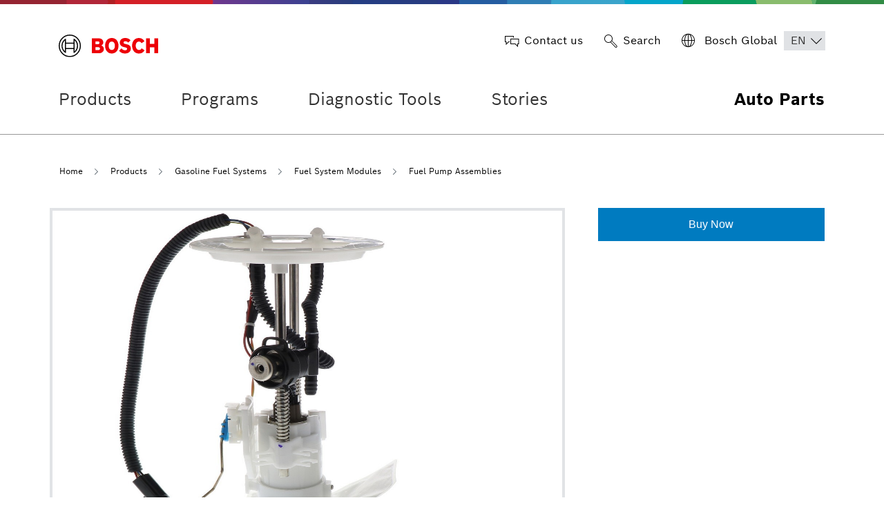

--- FILE ---
content_type: text/html;charset=UTF-8
request_url: https://www.boschautoparts.ca/p/fuel-pump-assemblies-67223-
body_size: 189878
content:


































	
		
			<!DOCTYPE html>






























































<html class="ltr" dir="ltr" lang="en-US">

<head>
	<title>Fuel Pump Assemblies (67223) - Fuel Pump Assemblies - Bosch Auto Parts</title>
			
		<!-- Google Tag Manager for Canada site -->
		<script>
		(function(w,d,s,l,i){w[l]=w[l]||[];w[l].push({'gtm.start':new Date().getTime(),event:'gtm.js'});var f=d.getElementsByTagName(s)[0],j=d.createElement(s),dl=l!='dataLayer'?'&l='+l:'';j.async=true;j.src='https://www.googletagmanager.com/gtm.js?id='+i+dl;f.parentNode.insertBefore(j,f);})(window,document,'script','dataLayer','GTM-5GLK55C');
		</script>
		<!-- End Google Tag Manager -->
		
	<meta content="initial-scale=1.0, width=device-width" name="viewport" />
	<meta name="format-detection" content="telephone=no">




































<meta content="text/html; charset=UTF-8" http-equiv="content-type" />









<meta content="Bosch supplied the industry’s first fuel injection system with a high pressure electric fuel pump in 1967. Since then, Bosch has stood at the forefront of fuel system technology, providing fuel pumps to virtually all vehicle manufacturers. Compared to conventional fuel pumps, Bosch Pumps deliver 30% higher efficiency and the precise fuel supply required for a partial or full load &#8211; saving fuel and reducing CO2 emissions." lang="en-US" name="description" />


<script data-senna-track="permanent" src="/o/frontend-js-svg4everybody-web/index.js" type="text/javascript"></script>
<link data-senna-track="temporary" href="https://www.boschautoparts.ca/p/fuel-pump-assemblies-67223-" rel="canonical" />
<link data-senna-track="temporary" href="https://www.boschautoparts.ca/es/p/fuel-pump-assemblies-67223-" hreflang="es-US" rel="alternate" />
<link data-senna-track="temporary" href="https://www.boschautoparts.ca/fr/p/fuel-pump-assemblies-67223-" hreflang="fr-CA" rel="alternate" />
<link data-senna-track="temporary" href="https://www.boschautoparts.ca/p/fuel-pump-assemblies-67223-" hreflang="en-US" rel="alternate" />
<link data-senna-track="temporary" href="https://www.boschautoparts.ca/p/fuel-pump-assemblies-67223-" hreflang="x-default" rel="alternate" />

<meta property="og:locale" content="en_US">
<meta property="og:locale:alternate" content="en_US">
<meta property="og:locale:alternate" content="es_US">
<meta property="og:locale:alternate" content="fr_CA">
<meta property="og:site_name" content="Bosch Auto Parts">
<meta property="og:title" content="Fuel Pump Assemblies (67223) - Fuel Pump Assemblies - Bosch Auto Parts - Liferay DXP">
<meta property="og:type" content="website">
<meta property="og:url" content="https://www.boschautoparts.ca/p/fuel-pump-assemblies-67223-">


<link href="https://www.boschautoparts.ca/o/bosch-autoparts-theme/images/favicon.ico" rel="icon" />



<link class="lfr-css-file" data-senna-track="temporary" href="https://www.boschautoparts.ca/o/bosch-autoparts-theme/css/clay.css?browserId=chrome&amp;themeId=boschautopartstheme_WAR_boschautopartstheme&amp;minifierType=css&amp;languageId=en_US&amp;t=1769663178000" id="liferayAUICSS" rel="stylesheet" type="text/css" />



<link data-senna-track="temporary" href="/o/frontend-css-web/main.css?browserId=chrome&amp;themeId=boschautopartstheme_WAR_boschautopartstheme&amp;minifierType=css&amp;languageId=en_US&amp;t=1769663108690" id="liferayPortalCSS" rel="stylesheet" type="text/css" />









	

	





	



	

		<link data-senna-track="temporary" href="/combo?browserId=chrome&amp;minifierType=&amp;themeId=boschautopartstheme_WAR_boschautopartstheme&amp;languageId=en_US&amp;Bosch_AutoParts_Search_Portlet_INSTANCE_bapproductsearchbar:%2Fcss%2Fmain.css&amp;bapproductcarousel_INSTANCE_ohvl:%2Fcss%2Fstyles.css&amp;bapsharewidget_INSTANCE_bwmc:%2Fcss%2Fstyles.css&amp;bapvpfreactwidget_INSTANCE_woak:%2Fcss%2Fstyles.css&amp;com_liferay_asset_publisher_web_portlet_AssetPublisherPortlet_INSTANCE_rodyfaqs:%2Fcss%2Fmain.css&amp;com_liferay_product_navigation_product_menu_web_portlet_ProductMenuPortlet:%2Fcss%2Fmain.css&amp;com_liferay_site_navigation_menu_web_portlet_SiteNavigationMenuPortlet:%2Fcss%2Fmain.css&amp;t=1769663178000" id="54fc8e19" rel="stylesheet" type="text/css" />

	







<script data-senna-track="temporary" type="text/javascript">
	// <![CDATA[
		var Liferay = Liferay || {};

		Liferay.Browser = {
			acceptsGzip: function() {
				return true;
			},

			

			getMajorVersion: function() {
				return 131.0;
			},

			getRevision: function() {
				return '537.36';
			},
			getVersion: function() {
				return '131.0';
			},

			

			isAir: function() {
				return false;
			},
			isChrome: function() {
				return true;
			},
			isEdge: function() {
				return false;
			},
			isFirefox: function() {
				return false;
			},
			isGecko: function() {
				return true;
			},
			isIe: function() {
				return false;
			},
			isIphone: function() {
				return false;
			},
			isLinux: function() {
				return false;
			},
			isMac: function() {
				return true;
			},
			isMobile: function() {
				return false;
			},
			isMozilla: function() {
				return false;
			},
			isOpera: function() {
				return false;
			},
			isRtf: function() {
				return true;
			},
			isSafari: function() {
				return true;
			},
			isSun: function() {
				return false;
			},
			isWebKit: function() {
				return true;
			},
			isWindows: function() {
				return false;
			}
		};

		Liferay.Data = Liferay.Data || {};

		Liferay.Data.ICONS_INLINE_SVG = true;

		Liferay.Data.NAV_SELECTOR = '#navigation';

		Liferay.Data.NAV_SELECTOR_MOBILE = '#navigationCollapse';

		Liferay.Data.isCustomizationView = function() {
			return false;
		};

		Liferay.Data.notices = [
			

			
		];

		Liferay.PortletKeys = {
			DOCUMENT_LIBRARY: 'com_liferay_document_library_web_portlet_DLPortlet',
			DYNAMIC_DATA_MAPPING: 'com_liferay_dynamic_data_mapping_web_portlet_DDMPortlet',
			ITEM_SELECTOR: 'com_liferay_item_selector_web_portlet_ItemSelectorPortlet'
		};

		Liferay.PropsValues = {
			JAVASCRIPT_SINGLE_PAGE_APPLICATION_TIMEOUT: 0,
			NTLM_AUTH_ENABLED: false,
			UPLOAD_SERVLET_REQUEST_IMPL_MAX_SIZE: 314572800
		};

		Liferay.ThemeDisplay = {

			

			
				getLayoutId: function() {
					return '783';
				},

				

				getLayoutRelativeControlPanelURL: function() {
					return '/group/bap_us-16545223888841/~/control_panel/manage';
				},

				getLayoutRelativeURL: function() {
					return '/fuel-pump-assemblies1';
				},
				getLayoutURL: function() {
					return 'https://www.boschautoparts.ca/fuel-pump-assemblies1';
				},
				getParentLayoutId: function() {
					return '699';
				},
				isControlPanel: function() {
					return false;
				},
				isPrivateLayout: function() {
					return 'false';
				},
				isVirtualLayout: function() {
					return false;
				},
			

			getBCP47LanguageId: function() {
				return 'en-US';
			},
			getCanonicalURL: function() {

				

				return 'https\x3a\x2f\x2fwww\x2eboschautoparts\x2eca\x2fp\x2ffuel-pump-assemblies-67223-';
			},
			getCDNBaseURL: function() {
				return 'https://www.boschautoparts.ca';
			},
			getCDNDynamicResourcesHost: function() {
				return '';
			},
			getCDNHost: function() {
				return '';
			},
			getCompanyGroupId: function() {
				return '20123';
			},
			getCompanyId: function() {
				return '20097';
			},
			getDefaultLanguageId: function() {
				return 'en_US';
			},
			getDoAsUserIdEncoded: function() {
				return '';
			},
			getLanguageId: function() {
				return 'en_US';
			},
			getParentGroupId: function() {
				return '647135';
			},
			getPathContext: function() {
				return '';
			},
			getPathImage: function() {
				return '/image';
			},
			getPathJavaScript: function() {
				return '/o/frontend-js-web';
			},
			getPathMain: function() {
				return '/c';
			},
			getPathThemeImages: function() {
				return 'https://www.boschautoparts.ca/o/bosch-autoparts-theme/images';
			},
			getPathThemeRoot: function() {
				return '/o/bosch-autoparts-theme';
			},
			getPlid: function() {
				return '1270';
			},
			getPortalURL: function() {
				return 'https://www.boschautoparts.ca';
			},
			getRealUserId: function() {
				return '20102';
			},
			getScopeGroupId: function() {
				return '647135';
			},
			getScopeGroupIdOrLiveGroupId: function() {
				return '647135';
			},
			getSessionId: function() {
				return '';
			},
			getSiteAdminURL: function() {
				return 'https://www.boschautoparts.ca/group/bap_us-16545223888841/~/control_panel/manage?p_p_lifecycle=0&p_p_state=maximized&p_p_mode=view';
			},
			getSiteGroupId: function() {
				return '647135';
			},
			getURLControlPanel: function() {
				return '/group/control_panel?refererPlid=1270';
			},
			getURLHome: function() {
				return 'https\x3a\x2f\x2fwww\x2eboschautoparts\x2eca\x2fweb\x2fguest';
			},
			getUserEmailAddress: function() {
				return '';
			},
			getUserId: function() {
				return '20102';
			},
			getUserName: function() {
				return '';
			},
			isAddSessionIdToURL: function() {
				return false;
			},
			isImpersonated: function() {
				return false;
			},
			isSignedIn: function() {
				return false;
			},

			isStagedPortlet: function() {
				
					
						return false;
					
				
			},

			isStateExclusive: function() {
				return false;
			},
			isStateMaximized: function() {
				return false;
			},
			isStatePopUp: function() {
				return false;
			}
		};

		var themeDisplay = Liferay.ThemeDisplay;

		Liferay.AUI = {

			

			getAvailableLangPath: function() {
				return 'available_languages.jsp?browserId=chrome&themeId=boschautopartstheme_WAR_boschautopartstheme&colorSchemeId=01&minifierType=js&languageId=en_US&t=1769663246256';
			},
			getCombine: function() {
				return true;
			},
			getComboPath: function() {
				return '/combo/?browserId=chrome&minifierType=&languageId=en_US&t=1769663173397&';
			},
			getDateFormat: function() {
				return '%m/%d/%Y';
			},
			getEditorCKEditorPath: function() {
				return '/o/frontend-editor-ckeditor-web';
			},
			getFilter: function() {
				var filter = 'raw';

				
					
						filter = 'min';
					
					

				return filter;
			},
			getFilterConfig: function() {
				var instance = this;

				var filterConfig = null;

				if (!instance.getCombine()) {
					filterConfig = {
						replaceStr: '.js' + instance.getStaticResourceURLParams(),
						searchExp: '\\.js$'
					};
				}

				return filterConfig;
			},
			getJavaScriptRootPath: function() {
				return '/o/frontend-js-web';
			},
			getLangPath: function() {
				return 'aui_lang.jsp?browserId=chrome&themeId=boschautopartstheme_WAR_boschautopartstheme&colorSchemeId=01&minifierType=js&languageId=en_US&t=1769663173397';
			},
			getPortletRootPath: function() {
				return '/html/portlet';
			},
			getStaticResourceURLParams: function() {
				return '?browserId=chrome&minifierType=&languageId=en_US&t=1769663173397';
			}
		};

		Liferay.authToken = 'mbJtjesM';

		

		Liferay.currentURL = '\x2fp\x2ffuel-pump-assemblies-67223-';
		Liferay.currentURLEncoded = '\x252Fp\x252Ffuel-pump-assemblies-67223-';
	// ]]>
</script>

<script src="/o/js_loader_config?t=1769663148165" type="text/javascript"></script>
<script data-senna-track="permanent" src="/combo?browserId=chrome&minifierType=js&languageId=en_US&t=1769663173397&/o/frontend-js-aui-web/aui/aui/aui.js&/o/frontend-js-aui-web/liferay/modules.js&/o/frontend-js-aui-web/liferay/aui_sandbox.js&/o/frontend-js-aui-web/aui/attribute-base/attribute-base.js&/o/frontend-js-aui-web/aui/attribute-complex/attribute-complex.js&/o/frontend-js-aui-web/aui/attribute-core/attribute-core.js&/o/frontend-js-aui-web/aui/attribute-observable/attribute-observable.js&/o/frontend-js-aui-web/aui/attribute-extras/attribute-extras.js&/o/frontend-js-aui-web/aui/event-custom-base/event-custom-base.js&/o/frontend-js-aui-web/aui/event-custom-complex/event-custom-complex.js&/o/frontend-js-aui-web/aui/oop/oop.js&/o/frontend-js-aui-web/aui/aui-base-lang/aui-base-lang.js&/o/frontend-js-aui-web/liferay/dependency.js&/o/frontend-js-aui-web/liferay/util.js&/o/frontend-js-web/loader/config.js&/o/frontend-js-web/loader/loader.js&/o/frontend-js-web/liferay/dom_task_runner.js&/o/frontend-js-web/liferay/events.js&/o/frontend-js-web/liferay/lazy_load.js&/o/frontend-js-web/liferay/liferay.js&/o/frontend-js-web/liferay/global.bundle.js&/o/frontend-js-web/liferay/portlet.js&/o/frontend-js-web/liferay/workflow.js" type="text/javascript"></script>




	

	<script data-senna-track="temporary" src="/o/js_bundle_config?t=1769663178368" type="text/javascript"></script>


<script data-senna-track="temporary" type="text/javascript">
	// <![CDATA[
		
			
				
		

		

		
	// ]]>
</script>





	
		

			

			
		
		



	
		

			

			
		
	












	

	





	



	



















<link class="lfr-css-file" data-senna-track="temporary" href="https://www.boschautoparts.ca/o/bosch-autoparts-theme/css/main.css?browserId=chrome&amp;themeId=boschautopartstheme_WAR_boschautopartstheme&amp;minifierType=css&amp;languageId=en_US&amp;t=1769663178000" id="liferayThemeCSS" rel="stylesheet" type="text/css" />








	<style data-senna-track="temporary" type="text/css">

		

			

		

			

		

			

		

			

		

			

		

			

		

			

		

			

		

			

				

					

#p_p_id_com_liferay_site_navigation_language_web_portlet_SiteNavigationLanguagePortlet_ .portlet-content {
background-color: #;
border-top-color: #;
border-right-color: #;
border-bottom-color: #;
border-left-color: #;
color: #
}




				

			

		

			

		

			

				

					

#p_p_id_com_liferay_site_navigation_menu_web_portlet_SiteNavigationMenuPortlet_ .portlet-content {
background-color: #;
border-top-color: #;
border-right-color: #;
border-bottom-color: #;
border-left-color: #;
color: #
}




				

			

		

			

		

			

		

	</style>


<link href="/o/commerce-frontend-js/styles/main.css" rel="stylesheet"type="text/css" /><script type="text/javascript">
var bapConfigurations = {"vehicleYearsUrl":"/RB.AA.VPF.ACES.API/p/v1.0/api/AcesVpfVehicleService/VehicleYears","productsPageUrl":"/products","powerspotVehicleModelUrl":"/RB.AA.VPF.ACES.API/s/v1.0/api/AcesVpfVehicleService/PowerSportsCCsByVehicleModelRanges","powerspotVehicleYearsUrl":"/RB.AA.VPF.ACES.API/s/v1.0/api/AcesVpfVehicleService/PowerSportsVehicleYears","vehicleEngineUrl":"/RB.AA.VPF.ACES.API/p/v1.0/api/AcesVpfVehicleService/VehicleModelRanges","vehicleModelUrl":"/RB.AA.VPF.ACES.API/p/v1.0/api/AcesVpfVehicleService/VehicleModelRanges","serviceCenterUrl":"https://www.boschautoservice.com/locate-bosch-auto-parts.html?utm_source=BAP&utm_medium=button&utm_campaign=install-for-me","vehicleMakeUrl":"/RB.AA.VPF.ACES.API/p/v1.0/api/AcesVpfVehicleService/VehicleMake","powerspotVehiclePartsDetailUrl":"/RB.AA.VPF.ACES.API/s/v1.0/api/AcesVpfVehicleService/PowerSportsVehiclePartsByCCs","vehiclePartsDetailUrl":"/RB.AA.VPF.ACES.API/p/v1.0/api/AcesVpfVehicleService/VehiclesEquipment","powerspotVehicleMakeUrl":"/RB.AA.VPF.ACES.API/s/v1.0/api/AcesVpfVehicleService/PowerSportsCCsByVehicleMake","countryCode":"US","dieselPartServiceCenterUrl":"https://bosch.com","baseProductPageUrl":"p","boschWebServiceBaseUrl":"https://ews-na.api.bosch.com/it/application","powerspotVehicleTypeGroupId":"7","priceSpiderConfigurationId":"618d773d955b9b002b5d7659","languageCode":"EN","baseCategoryPageUrl":"g","powerspotVehicleEngineUrl":"/RB.AA.VPF.ACES.API/s/v1.0/api/AcesVpfVehicleService/PowerSportsCCsByVehicleModelRanges","assetTypeCategoryVocabId":"29018508","vehicleTypeGroupId":"2","productCategoryVocabId":"655773","pageUrl":"/bap_us-16545223888841","productLineVocabId":"447156083","region":"USA","partsCompatibleUrl":"/RB.AA.VPF.ACES.API/p/v1.0/api/AcesVpfVehicleService/PartCompatible","youTubeUrl":"/RB.AA.VPF.ACES.API/p/v1.0/api/AcesVpfVehicleService/YouTube"};
</script>
<style data-senna-track="temporary" type="text/css">
</style>




















<script data-senna-track="temporary" type="text/javascript">
	if (window.Analytics) {
		window._com_liferay_document_library_analytics_isViewFileEntry = false;
	}
</script>













<script type="text/javascript">
// <![CDATA[
Liferay.on(
	'ddmFieldBlur', function(event) {
		if (window.Analytics) {
			Analytics.send(
				'fieldBlurred',
				'Form',
				{
					fieldName: event.fieldName,
					focusDuration: event.focusDuration,
					formId: event.formId,
					formPageTitle: event.formPageTitle,
					page: event.page,
					title: event.title
				}
			);
		}
	}
);

Liferay.on(
	'ddmFieldFocus', function(event) {
		if (window.Analytics) {
			Analytics.send(
				'fieldFocused',
				'Form',
				{
					fieldName: event.fieldName,
					formId: event.formId,
					formPageTitle: event.formPageTitle,
					page: event.page,
					title: event.title
				}
			);
		}
	}
);

Liferay.on(
	'ddmFormPageShow', function(event) {
		if (window.Analytics) {
			Analytics.send(
				'pageViewed',
				'Form',
				{
					formId: event.formId,
					formPageTitle: event.formPageTitle,
					page: event.page,
					title: event.title
				}
			);
		}
	}
);

Liferay.on(
	'ddmFormSubmit', function(event) {
		if (window.Analytics) {
			Analytics.send(
				'formSubmitted',
				'Form',
				{
					formId: event.formId
				}
			);
		}
	}
);

Liferay.on(
	'ddmFormView', function(event) {
		if (window.Analytics) {
			Analytics.send(
				'formViewed',
				'Form',
				{
					formId: event.formId,
					title: event.title
				}
			);
		}
	}
);
// ]]>
</script>




	
    <link rel="stylesheet" href="https://maxcdn.bootstrapcdn.com/font-awesome/4.7.0/css/font-awesome.min.css">
    <link rel="stylesheet" href="https://cdnjs.cloudflare.com/ajax/libs/OwlCarousel2/2.3.4/assets/owl.carousel.min.css">
    <link rel="stylesheet" href="https://cdnjs.cloudflare.com/ajax/libs/OwlCarousel2/2.3.4/assets/owl.theme.default.min.css">
    <script src="https://code.jquery.com/jquery-3.5.1.min.js"></script>
    <script src="https://cdn.jsdelivr.net/npm/popper.js@1.16.1/dist/umd/popper.min.js"></script>
    <script src="https://stackpath.bootstrapcdn.com/bootstrap/4.5.2/js/bootstrap.min.js"></script>
    <script src="https://cdnjs.cloudflare.com/ajax/libs/OwlCarousel2/2.3.4/owl.carousel.min.js"></script>

	<link rel="icon" type="image/png" href="https://www.boschautoparts.ca/o/bosch-autoparts-theme/images/favicon-png.png" sizes="16x16">
	<link rel="shortcut icon" type="image/x-icon" href="https://www.boschautoparts.ca/o/bosch-autoparts-theme/images/favicon.ico">
    

	<meta name="ps-account" content="2700">
    <meta name="ps-country" content="US">
    <meta name="ps-language" content="en">
	<script src="https://cdn.pricespider.com/1/lib/ps-widget.js" data-ps-account="2700" data-ps-country="US" data-ps-language="en"></script>

	<script type="text/javascript">
		$(document).ready(function() {
			console.log(window.location.href.indexOf("liferaydev.") != -1);
			console.log(window.location.href.indexOf("liferaydevca") != -1);
			window.location.href.indexOf("boschautoparts.com") != -1 || window.location.href.indexOf("liferaydev.") != -1 || window.location.href.indexOf("liferayqa.") != -1?$(`select[name="language-selector"] option[value='fr-CA']`).remove():"not there";
			window.location.href.indexOf("boschautoparts.ca") != -1 || window.location.href.indexOf("liferaydevca") != -1 || window.location.href.indexOf("liferayqaca") != -1?$(`select[name="language-selector"] option[value='es-US']`).remove():"not there";
		    if (window.location.href.indexOf("www.boschautoparts.ca") > -1) {
				const leanIXId = "428c5eae-7901-4d93-a96f-1b12b080e2f1";
                console.log("pushing Lean IX ID for www.boschautoparts.ca : " + leanIXId);
				window.dataLayer = window.dataLayer || [];
				window.dataLayer.push({
					"rbaadtid": leanIXId
				});
			} else if  (window.location.href.indexOf("www.fleet.boschautoparts.com") > -1) {
				const leanIXId = "abe4407e-98b0-4d52-b381-2c8522e56fcd";
				console.log("pushing Lean IX ID for www.fleet.boschautoparts.com : " + leanIXId);
				window.dataLayer = window.dataLayer || [];
				window.dataLayer.push({
					"rbaadtid": leanIXId
				});
			} else if  (window.location.href.indexOf("www.choosetherightinjector.com") > -1) {
				const leanIXId = "d7bf0084-5e1a-4c29-934b-7ea72762390a";
				console.log("pushing Lean IX ID for www.choosetherightinjector.com : " + leanIXId);
				window.dataLayer = window.dataLayer || [];
				window.dataLayer.push({
					"rbaadtid": leanIXId
				});
			} else if  (window.location.href.indexOf("www.boschautopartes.mx") > -1) {
				const leanIXId = "299590b2-0997-4ba4-ace6-e351dbc4a0cc";
				console.log("pushing Lean IX ID for www.boschautopartes.mx : " + leanIXId);
				window.dataLayer = window.dataLayer || [];
				window.dataLayer.push({
					"rbaadtid": leanIXId
				});
			} 
		});

	</script>
</head>

<body class="chrome controls-visible  yui3-skin-sam signed-out public-page site">
			
		
		<!-- Google Tag Manager for Canada site (noscript) -->
		<noscript><iframe src="https://www.googletagmanager.com/ns.html?id=GTM-5GLK55C"
		height="0" width="0" style="display:none;visibility:hidden"></iframe></noscript>
		<!-- End Google Tag Manager (noscript) -->
		














































































<div class="pt-0" id="wrapper">
		<header class="header" id="banner1">
			


 <div class="container">
    <div class="row search-box">
        <div class="header-left col-4 col-md-3">
            <a class="logo align-items-center d-md-inline-flex" href="https://www.boschautoparts.ca" title="Go to ">
                <img src="https://www.boschautoparts.ca/o/bosch-autoparts-theme/images/bosch-logo.svg" alt="">
            </a>
        </div>
        <div class="header-right col-8 col-md-9 text-right">
            <ul>
                <li>
                    <a href="/contact-us" class="d-flex align-items-center"><i class="bap-icon bap-chat mr-2"></i> 
                        <span class="d-none d-md-block">Contact us</span>
                    </a>
                </li>
                
                <li>
                    <a href="#" class="d-flex align-items-center search-box-container"><i class="bap-icon bap-search mr-2"></i>
                        <span class="d-none d-md-block">Search</span>
                    </a>
                </li>
                <li>
                    <div class="d-flex align-items-center">
                        <a href="https://www.bosch.com/" target="_blank" class="d-flex align-items-center">
                            <span class="d-none d-md-block"> <i class="bap-icon bap-globe mr-2"> </i> 
Bosch Global                            </span>
                        </a>
                            <div class="language-selectdiv" id="header_language_dd">






































	

	<div class="portlet-boundary portlet-boundary_com_liferay_site_navigation_language_web_portlet_SiteNavigationLanguagePortlet_  portlet-static portlet-static-end portlet-borderless portlet-language bap-portlet-content" id="p_p_id_com_liferay_site_navigation_language_web_portlet_SiteNavigationLanguagePortlet_">
		<span id="p_com_liferay_site_navigation_language_web_portlet_SiteNavigationLanguagePortlet"></span>




	

	
		
			




































	
		
<section class="portlet" id="portlet_com_liferay_site_navigation_language_web_portlet_SiteNavigationLanguagePortlet">


	<div class="portlet-content">

		<div class="autofit-float autofit-row portlet-header">
			<div class="autofit-col autofit-col-expand">
				<h2 class="portlet-title-text">Language Selector</h2>
			</div>

			<div class="autofit-col autofit-col-end">
				<div class="autofit-section">
				</div>
			</div>
		</div>

		
			<div class=" portlet-content-container">
				


	<div class="portlet-body">



	
		
			
				
					

















































	

				

				
					
						


	

		

































































	

	


 <select name="language-selector" class="language-selector"  aria-label="Choose Language" >
		
		  <option class="option-text" data-url="#"  value="en-US"   data-name="en_US" selected >en</option>			
		
		  <option class="option-text" data-url="/c/portal/update_language?p_l_id=1270&redirect=%2Fp%2Ffuel-pump-assemblies-67223-&languageId=es_US"  value="es-US"   data-name="en_US"  >es</option>			
		
		  <option class="option-text" data-url="/c/portal/update_language?p_l_id=1270&redirect=%2Fp%2Ffuel-pump-assemblies-67223-&languageId=fr_CA"  value="fr-CA"   data-name="en_US"  >fr</option>			
	 </select>


<script>

$('.language-selector').change( function() {
   // alert(this);
    // alert($(this).parents('div:eq(4)').attr('id'))
    //alert($(this).select().find(":selected").attr("data-url"))
    document.location.href = $(this).select().find(":selected").attr("data-url")
});

$(document).ready(function () {
    
    window.location.href.indexOf("boschautoparts.com") != -1 || window.location.href.indexOf("boschautoparts.com") != -1?$(`select[name="language-selector"] option[value='fr-CA']`).remove():"not there";
	window.location.href.indexOf("boschautoparts.ca") != -1 || window.location.href.indexOf("boschautoparts.ca") != -1?$(`select[name="language-selector"] option[value='es-US']`).remove():"not there";
		// alert(this);
			// alert($(this).parents('div:eq(4)').attr('id'))
			let url = $('.language-selector').select().find(":selected").attr("data-url");
			if(url !=="#"){
				document.location.href = url;
			}
});

</script>


	
	
					
				
			
		
	
	


	</div>

			</div>
		
	</div>
</section>
	

		
		







	</div>






                            </div>
                    </div>
                </li>
            </ul>
        </div>
    </div>
</div>

<!-- Search Box Hide SHow -->
        
<div class="search-box-wrapper hide">
    <div class="container">






































	

	<div class="portlet-boundary portlet-boundary_Bosch_AutoParts_Search_Portlet_  portlet-static portlet-static-end portlet-barebone  " id="p_p_id_Bosch_AutoParts_Search_Portlet_INSTANCE_bapproductsearchbar_">
		<span id="p_Bosch_AutoParts_Search_Portlet_INSTANCE_bapproductsearchbar"></span>




	

	
		
			




































	
		
<section class="portlet" id="portlet_Bosch_AutoParts_Search_Portlet_INSTANCE_bapproductsearchbar">


	<div class="portlet-content">

		<div class="autofit-float autofit-row portlet-header">
			<div class="autofit-col autofit-col-expand">
				<h2 class="portlet-title-text">Bosch AutoParts Search</h2>
			</div>

			<div class="autofit-col autofit-col-end">
				<div class="autofit-section">
				</div>
			</div>
		</div>

		
			<div class=" portlet-content-container">
				


	<div class="portlet-body">



	
		
			
				
					

















































	

				

				
					
						


	

		









































































<script>
	$("document").ready(function() {
		var selectedView = sessionStorage.getItem("selected_view");
		if(selectedView === "tileView"){
			let tileView = document.getElementById("product-tile-view");
			if(tileView){
				tileView.classList.remove("d-none");
			}
		}else{
			let listView = document.getElementById("product-list-view");
			if(listView){
				listView.classList.remove("d-none");
			}
		}
	});
</script>


<style>
.autocomplete-dropdown-menu{
	display: none;
}
</style>

<div class="search-box-section">
	



























































<form action="" class="form bap-search-form " data-fm-namespace="_Bosch_AutoParts_Search_Portlet_INSTANCE_bapproductsearchbar_" id="_Bosch_AutoParts_Search_Portlet_INSTANCE_bapproductsearchbar_fm" method="post" name="_Bosch_AutoParts_Search_Portlet_INSTANCE_bapproductsearchbar_fm" >
	

	




































































	

		

		
			
				<input  class="field form-control"  id="_Bosch_AutoParts_Search_Portlet_INSTANCE_bapproductsearchbar_formDate"    name="_Bosch_AutoParts_Search_Portlet_INSTANCE_bapproductsearchbar_formDate"     type="hidden" value="1769846781112"   />
			
		

		
	









	    <div class="row">
	    	<div class="input-group">
	    		<div class="btn-search-wrapper">
					<button class="btn btn-submit" type="submit" id="b57a19fc-fb6e-4a65-94e6-19cfbeef0ca2-submitButton" aria-label="search-icon">
						<span class="sr-only">Search</span><i class="bap-icon bap-search"> </i>
					</button>
				</div>
				<div class="input-group-items">
					<div class="dropdown">
						<input
							id="b57a19fc-fb6e-4a65-94e6-19cfbeef0ca2-bap-search-keyword"
							class="form-control webcontentSearchKeyword"
							name="q"
							type="text"
							value=""
							autocomplete="off"
							placeholder="Search parts by name, model or OE number"
						/>
						<span id="b57a19fc-fb6e-4a65-94e6-19cfbeef0ca2-bap-search-spinner"
							class="input-group-item input-group-item-after webcontentSearchSpinner" style="display:none;">
							<span class="inline-item inline-item-middle">
								<span
									class="loading-animation"
									role="presentation"
								></span>
							</span>
						</span>
						<ul id="b57a19fc-fb6e-4a65-94e6-19cfbeef0ca2-bap-search-list" class="autocomplete-dropdown-menu dropdown-menu listElements">
						</ul>
					</div>
				</div>
				<div id="b57a19fc-fb6e-4a65-94e6-19cfbeef0ca2-bap-search-close" class="btn-close-wrapper">
   					<i class="bap-icon bap-close"> </i>
				</div>
   		    </div>
	    </div>
	

























































	

	
</form>



<script type="text/javascript">
// <![CDATA[
AUI().use('liferay-form', function(A) {(function() {var $ = AUI.$;var _ = AUI._;
	Liferay.Form.register(
		{
			id: '_Bosch_AutoParts_Search_Portlet_INSTANCE_bapproductsearchbar_fm'

			
				, fieldRules: [

					

				]
			

			

			, validateOnBlur: true
		}
	);

	var onDestroyPortlet = function(event) {
		if (event.portletId === 'Bosch_AutoParts_Search_Portlet_INSTANCE_bapproductsearchbar') {
			delete Liferay.Form._INSTANCES['_Bosch_AutoParts_Search_Portlet_INSTANCE_bapproductsearchbar_fm'];
		}
	};

	Liferay.on('destroyPortlet', onDestroyPortlet);

	

	Liferay.fire(
		'_Bosch_AutoParts_Search_Portlet_INSTANCE_bapproductsearchbar_formReady',
		{
			formName: '_Bosch_AutoParts_Search_Portlet_INSTANCE_bapproductsearchbar_fm'
		}
	);
})();});
// ]]>
</script>
</div>
<script type="text/javascript">
// <![CDATA[


	function seeAllResults(){
		$('.search-box-section .btn-submit').click();
	}

	function resetSearchBar(){
		let fieldName = '#b57a19fc-fb6e-4a65-94e6-19cfbeef0ca2-bap-search-keyword';
		$(fieldName).val("");
		var webcontentSearchKeyword='';
	}

	function boldString(str, substr) {
		var strRegExp = new RegExp(substr, 'gi');
		return str.replace(strRegExp, function(substr) {return '<searchedWord>'+substr+'</searchedWord>'});
	}

	function performAnalyticsSearch(eventName,searchTerm,searchResultCnt, vehicle){
			
		window.dataLayer = window.dataLayer || []; 
			dataLayer.push({ 
			'event': eventName,
			'search_term': searchTerm, //e.g.:wipers
			'search_results': searchResultCnt, //e.g.:10
			'vehicle': vehicle //e.g.:2020 Ford EcoSport 1.0L L3 GAS
			});
	  }

	  function performAnalyticsRecommendationSearch(searchTerm,parentCategory,subCategory){
		
			window.dataLayer = window.dataLayer || []; 
			dataLayer.push({ 
			'event': 'search recommendation',
			'search_term': searchTerm, //e.g.:wipers
			'search_category': parentCategory, //e.g.:wiper blades
			'search_subcategory': subCategory //e.g.:spectrum rare
			});
	  }

Liferay.on(
		'allPortletsReady',
		function() {	
			var searchResultCnt = 0;		
			AUI().use(
			    'aui-io-request',
			    function(A) {
					var searchInput = '#b57a19fc-fb6e-4a65-94e6-19cfbeef0ca2-bap-search-keyword';
					var bapSearchListId = '#b57a19fc-fb6e-4a65-94e6-19cfbeef0ca2-bap-search-list';
					
			    A.one('#b57a19fc-fb6e-4a65-94e6-19cfbeef0ca2-bap-search-close').on(
		            'click',
		            function() {
						resetSearchBar();
						$(bapSearchListId).slideUp("fast");
						$('.search-box-wrapper').removeClass('box-shadow');
		            }
		        );
			        
			    A.one('#b57a19fc-fb6e-4a65-94e6-19cfbeef0ca2-bap-search-keyword').on(
		            'keyup',
		            function() {
		                var webcontentSearchKeyword = this.get('value');
		                webcontentSearchKeyword = webcontentSearchKeyword.trim();
		                if(webcontentSearchKeyword.length >= 3) {
		                	A.one('#b57a19fc-fb6e-4a65-94e6-19cfbeef0ca2-bap-search-spinner').show();
			                var data = {
			                    "articleName": encodeURIComponent(webcontentSearchKeyword),
			                    "EngineVin" : 'null'
			                };
			                callServer(data);
		                }else { 
							$(bapSearchListId).slideUp("fast");
							$('.search-box-wrapper').removeClass('box-shadow');
		                }
		            });
						
					$(searchInput).focusin(function() {
					    var webcontentSearchKeyword = A.one('#b57a19fc-fb6e-4a65-94e6-19cfbeef0ca2-bap-search-keyword').val();
		                webcontentSearchKeyword = webcontentSearchKeyword.trim();
		                
		                if(webcontentSearchKeyword.length >= 3 && $(bapSearchListId + " li").length >= 1) {
		                	var keywordValue = A.one('#b57a19fc-fb6e-4a65-94e6-19cfbeef0ca2-bap-search-keyword').val();
									
								$(bapSearchListId).slideDown("fast");
								$('.search-box-wrapper').addClass('box-shadow');
		                } else if(webcontentSearchKeyword.length >= 3 && $(bapSearchListId + " li").length == 0) {
		                	A.one('#b57a19fc-fb6e-4a65-94e6-19cfbeef0ca2-bap-search-spinner').show();
			                var data = {
			                    "articleName": encodeURIComponent(webcontentSearchKeyword),
			                    "EngineVin" : 'null'
			                };
			                callServer(data);
		                }
		                
			        });
			        
			        $(searchInput).focusout(function() {
			        	setInterval(function(){ }, 1000);
						$(bapSearchListId).slideUp("fast");
						$('.search-box-wrapper').removeClass('box-shadow');
			        });
	
		        function callServer(data) {
				
		        	var keyword = A.one('#b57a19fc-fb6e-4a65-94e6-19cfbeef0ca2-bap-search-keyword').val();
		        	if(keyword.length >= 3) {						
			        	A.io.request(
			                'https://www.boschautoparts.ca/fuel-pump-assemblies1?p_p_id=Bosch_AutoParts_Search_Portlet_INSTANCE_bapproductsearchbar&p_p_lifecycle=2&p_p_state=normal&p_p_mode=view&p_p_resource_id=searchURL&p_p_cacheability=cacheLevelPage', {
			                    data,
			                    on: {
			                        success: function() {
			                            var response = JSON.parse(this.get('responseData'));
										//var response =[{"childCateogry":"Spectrum Hybrid","childCategoryUrl":"/g/spectrum-hybrid","name":"Spectrum DirectFit Hybrid Wiper Blades","parentCategory":"Wiper Blades","id":661121,"url":"/p/spectrum-directfit-hybrid-wiper-blades","parentCategoryUrl":"/g/wiper-blades"},{"childCateogry":"Spectrum Conventional","childCategoryUrl":"/g/spectrum-conventional","name":"Spectrum DirectFit Conventional Wiper Blades","parentCategory":"Wiper Blades","id":661133,"url":"/p/spectrum-directfit-conventional-wiper-blades","parentCategoryUrl":"/g/wiper-blades"},{"childCateogry":"Spectrum Rear","childCategoryUrl":"/g/spectrum-rear","name":"Spectrum DirectFit Rear Wiper Blades","parentCategory":"Wiper Blades","id":661145,"url":"/p/spectrum-directfit-rear-wiper-blades","parentCategoryUrl":"/g/wiper-blades"},{"childCateogry":"Focus Wiper Blades","childCategoryUrl":"/g/focus-wiper-blades","name":"FOCUS Windshield Wipers","parentCategory":"Wiper Blades","id":661199,"url":"/p/focus-windshield-wipers","parentCategoryUrl":"/g/wiper-blades"},{"childCateogry":"Icon Wiper Blades","childCategoryUrl":"/g/icon-wiper-blades","name":"ICON Wiper Blades","parentCategory":"Wiper Blades","id":1657821,"url":"/p/icon-wiper-blades","parentCategoryUrl":"/g/wiper-blades"}]

										//alert(response);
										//alert('null');
			                            var listElements = '';
			                            //var searchResultCnt = 0;
										var seeResultText ='see all results';
			                            if (keyword != null && keyword != "" && response != "undefined" && response.length > 0) {
											searchResultCnt = response.length;
			                                response.forEach(function(data, index) {												
												if(index > 4){
													return;
												}
												let dataName = boldString(data.name, keyword);
												
												listElements += '<li><b><span value="' + data.id + '">';
													//listElements += '<a onclick = "performAnalyticsRecommendationSearch(''+ keyword +'', ''+data.parentCategory+'', '')" >' + data.parentCategory + '</a>';
													listElements = "<a onclick=\"performAnalyticsRecommendationSearch('"+ keyword +"','" + data.parentCategory + "'," + "''"+ ")\"  href='" + data.parentCategoryUrl + "'>" + data.parentCategory + "</a>";
													listElements += "> <a  onclick=\"performAnalyticsRecommendationSearch('"+ keyword +"','" + data.parentCategory + "','" + data.childCateogry + "')\"  href='"+ data.childCategoryUrl +"'>" + data.childCateogry + "</a></span></b></li>";
				                                	listElements += "<li value='" + data.name + "'><a  onclick=\"performAnalyticsRecommendationSearch('"+ dataName +"','" + data.parentCategory + "','" + data.childCateogry + "')\" href='" + data.url + "'>" + dataName + "</a></li>";
											//alert(listElements); 
											});
											listElements += '<li class="search-result-link" onmousedown="seeAllResults()">';
											listElements += "<a onclick=\"performAnalyticsRecommendationSearch('"+ keyword +"','" +seeResultText + "'," + "''"+ ")\"  href='#'  class='see-all-results'>See all results <i class='bap-icon bap-right'></i></a></li>";
											
											var keywordValue = A.one('#b57a19fc-fb6e-4a65-94e6-19cfbeef0ca2-bap-search-keyword').val();
											
											if(keywordValue.length >= 3) {
												A.one('#b57a19fc-fb6e-4a65-94e6-19cfbeef0ca2-bap-search-list').setHTML(listElements);
												$(bapSearchListId).slideDown("fast");
												$('.search-box-wrapper').addClass('box-shadow');												
											}
			                            }
			                            A.one('#b57a19fc-fb6e-4a65-94e6-19cfbeef0ca2-bap-search-spinner').hide();
										
			                        }
			                    }
			                }
			            );
		        	}
		        }
			
		        A.one('#b57a19fc-fb6e-4a65-94e6-19cfbeef0ca2-submitButton').on('click', function(event) {
		        	event.preventDefault();
		        	var keyword = A.one('#b57a19fc-fb6e-4a65-94e6-19cfbeef0ca2-bap-search-keyword').val();
		        	if(keyword.length >= 3) {
		        		var queryString = updateQueryString();	
			            var destination=  "/product-search" + queryString;						
							
						var countryCode = 'US' ;
						//alert(countryCode);		        
						var storedVehicles = [];
						var selctedVehicleName = '';
						if(countryCode == 'mx'){
							if( window.localStorage.getItem("bap.vehicles_mx") !== null){
						 storedVehicles = window.localStorage.getItem("bap.vehicles_mx");
							}
						}
						else{
							if( window.localStorage.getItem("bap.vehicles") !== null){
						storedVehicles = window.localStorage.getItem("bap.vehicles")
							}
						}
				
						if(storedVehicles.length > 0){
						   
						  let selectedVehicle = JSON.parse(storedVehicles).filter(function (e) {
							return e.active == true;
						  });
							if(selectedVehicle.length > 0){
								selctedVehicleName = selectedVehicle[0].vehicleName;
							}
				
						}									
						//performAnalyticsSearch('internal search',keyword,searchResultCnt,selctedVehicleName); // added by priti
			          	setTimeout(function(){document.location.href = destination},500);
		        	} else {
		        		event.preventDefault();
		        	}
		            
		        });
			
		        function updateQueryString() {
		
		            var searchParams = new URLSearchParams();
		            var keyword = A.one('#b57a19fc-fb6e-4a65-94e6-19cfbeef0ca2-bap-search-keyword').val();
		            searchParams.set('q', encodeURIComponent(keyword));
		
		            searchParams.delete('p_p_id');
		            searchParams.delete('p_p_state');
		            searchParams.delete('start');
		
		            return '?' + searchParams.toString();
		        }
		  	}
		);
	}
);

// ]]>
</script>


	
	
					
				
			
		
	
	


	</div>

			</div>
		
	</div>
</section>
	

		
		







	</div>






    </div>
</div>

<!-- Search Box Hide show -->			
		</header>







































	

	<div class="portlet-boundary portlet-boundary_com_liferay_site_navigation_menu_web_portlet_SiteNavigationMenuPortlet_  portlet-static portlet-static-end portlet-barebone portlet-navigation bap-portlet-content" id="p_p_id_com_liferay_site_navigation_menu_web_portlet_SiteNavigationMenuPortlet_">
		<span id="p_com_liferay_site_navigation_menu_web_portlet_SiteNavigationMenuPortlet"></span>




	

	
		
			




































	
		
<section class="portlet" id="portlet_com_liferay_site_navigation_menu_web_portlet_SiteNavigationMenuPortlet">


	<div class="portlet-content">

		<div class="autofit-float autofit-row portlet-header">
			<div class="autofit-col autofit-col-expand">
				<h2 class="portlet-title-text">Navigation Menu</h2>
			</div>

			<div class="autofit-col autofit-col-end">
				<div class="autofit-section">
				</div>
			</div>
		</div>

		
			<div class=" portlet-content-container">
				


	<div class="portlet-body">



	
		
			
				
					

















































	

				

				
					
						


	

		




















	
	
		



<div id="bap-navigation"  role="navigation">
        <div id="main-nav-container">
            <div id="parent-nav-container" class="container">
            
				<div class="navbar-expand-md navbar-light ">
					<div class="navbar-toggler-container">
						<button class="navbar-toggler" id="navbar-toggler" type="button" data-toggle="collapse" data-target="#navbarSupportedContent" aria-controls="navbarSupportedContent" aria-expanded="false" aria-label="Toggle navigation">
							<i class="bap-icon bap-list-view-mobile"> </i>
						</button>
						
						<button type="button" id="close" class="close" aria-label="Close">
							<i class="bap-icon bap-close"  aria-hidden="true"> </i>
						</button>
					</div>
					<a  
                        href="https://www.boschautoparts.ca"
                        class="auto-parts"
                    >
Auto Parts					</a>
				</div>
				<div class="border-bottom-mob" id="nav-mob-line" style="display:none" ></div>
            
                <ul class="nav nav-tabs d-none d-lg-block" id="myTab" role="list">
                    <li class="nav-item" onClick="openSecondLevel('Products')">
                        <a
                            class="nav-link" 
                            id="products-tab" 
                            data-toggle="tab" 
                            href="#bap-products"
                        >
							<span>Products</span>
							<i class="bap-icon bap-right"> </i>
						</a>
                    </li>

                            <li class="nav-item"  onClick="openSecondLevel('Programs')" >
                                <a
                                   
                                    class="nav-link" 
                                    id="programs-tab" 
                                    data-toggle="tab" 
                                    href="#programs"
                                >
                                
									<span>Programs</span>
									<i class="bap-icon bap-right"> </i>
                                </a>
                            </li>

							
                            <li class="nav-item">
                                <a
                                    onClick="performAnalyticsNavigation('Diagnostic Tools','')"
                                    class="nav-link "
                                    target="&quot;_blank&quot;"
                                    id="diagnostictools-tab" 
                                    href="https://boschdiagnostics.com?utm_source=bap&amp;utm_medium=website&amp;utm_campaign=q3-2024_foa-cross-sell&amp;utm_content=top-nav-dg&amp;utm_term=" 
                                >Diagnostic Tools</a>
                            </li>

							
                            <li class="nav-item">
                                <a
                                    onClick="performAnalyticsNavigation('Stories','')"
                                    class="nav-link "
                                    
                                    id="stories-tab" 
                                    href="https://www.boschautoparts.ca/stories" 
                                >Stories</a>
                            </li>
                     <li class="auto-parts-lg">
                        <a
                            href="https://www.boschautoparts.ca"
                            class="auto-parts"
                        >
Auto Parts                        </a>
                    </li>
                </ul>
            </div>
        </div>
    <div id="child-nav-container" class="container">
            <div class="tab-content">
        
                    <div class="tab-pane fade" id="programs" role="tabpanel" aria-labelledby="programs">
                            <div class="row col-md-12">
                                    <div class="col-md-3">
                                                <a
                                                onClick="performAnalyticsNavigation('Programs','Diesel')"
                                                    id="diesel-tab" target="&quot;_blank&quot;"
                                                    href="https://www.choosetherightinjector.com" 
                                                >Diesel</a>
                                    </div>
                                    <div class="col-md-3">
                                                <a
                                                onClick="performAnalyticsNavigation('Programs','Heavy Duty')"
                                                    id="heavyduty-tab" 
                                                    href="https://www.boschautoparts.ca/heavy-duty" 
                                                >Heavy Duty</a>
                                    </div>
                                    <div class="col-md-3">
                                                <a
                                                onClick="performAnalyticsNavigation('Programs','Fleet')"
                                                    id="fleet-tab" 
                                                    href="https://www.boschautoparts.ca/fleet-solutions" 
                                                >Fleet</a>
                                    </div>
                                    <div class="col-md-3">
                                                <a
                                                onClick="performAnalyticsNavigation('Programs','Module Program')"
                                                    id="moduleprogram-tab" 
                                                    href="https://www.boschautoparts.ca/module-program" 
                                                >Module Program</a>
                                    </div>
                            </div>
                            <div class="row col-md-12">
                                    <div class="col-md-3">
                                                <a
                                                onClick="performAnalyticsNavigation('Programs','eXtra Loyalty')"
                                                    id="extraloyalty-tab" target="&quot;_blank&quot;"
                                                    href="https://www.extra-awards.com/" 
                                                >eXtra Loyalty</a>
                                    </div>
                                    <div class="col-md-3">
                                                <a
                                                onClick="performAnalyticsNavigation('Programs','Franchising')"
                                                    id="franchising-tab" target="&quot;_blank&quot;"
                                                    href="https://franchise.boschautoservice.com" 
                                                >Franchising</a>
                                    </div>
                            </div>
                    </div>
                    <div class="tab-pane fade" id="diagnostictools" role="tabpanel" aria-labelledby="diagnostictools">
                    </div>
                    <div class="tab-pane fade" id="stories" role="tabpanel" aria-labelledby="stories">
                    </div>

                        <div class="tab-pane fade" id="diesel-pane" role="tabpanel" aria-labelledby="diesel">
                            <div class="row col-md-12">
                                <div class="col-md-3">
                                    <a href="#programs"
                                    data-toggle="tab" 
                                    >Diesel</a>
                                </div>
                            </div>
                        </div>
                        <div class="tab-pane fade" id="heavyduty-pane" role="tabpanel" aria-labelledby="heavyduty">
                            <div class="row col-md-12">
                                <div class="col-md-3">
                                    <a href="#programs"
                                    data-toggle="tab" 
                                    >Heavy Duty</a>
                                </div>
                            </div>
                        </div>
                        <div class="tab-pane fade" id="fleet-pane" role="tabpanel" aria-labelledby="fleet">
                            <div class="row col-md-12">
                                <div class="col-md-3">
                                    <a href="#programs"
                                    data-toggle="tab" 
                                    >Fleet</a>
                                </div>
                            </div>
                        </div>
                        <div class="tab-pane fade" id="moduleprogram-pane" role="tabpanel" aria-labelledby="moduleprogram">
                            <div class="row col-md-12">
                                <div class="col-md-3">
                                    <a href="#programs"
                                    data-toggle="tab" 
                                    >Module Program</a>
                                </div>
                            </div>
                        </div>
                        <div class="tab-pane fade" id="extraloyalty-pane" role="tabpanel" aria-labelledby="extraloyalty">
                            <div class="row col-md-12">
                                <div class="col-md-3">
                                    <a href="#programs"
                                    data-toggle="tab" 
                                    >eXtra Loyalty</a>
                                </div>
                            </div>
                        </div>
                        <div class="tab-pane fade" id="franchising-pane" role="tabpanel" aria-labelledby="franchising">
                            <div class="row col-md-12">
                                <div class="col-md-3">
                                    <a href="#programs"
                                    data-toggle="tab" 
                                    >Franchising</a>
                                </div>
                            </div>
                        </div>
       


             <div class="tab-pane fade" id="bap-products" role="tabpanel" aria-labelledby="products">
                <div class="row">
					<div class="col-md-12 back-icon-mobile">
						<a id="back-close"> 
                        <i class="bap-icon bap-arrow-left"> </i>
						</a>
					</div>
                            <div class="col-md-3">
									<a onClick="performAnalyticsNavigation('Products','ADAS')" href="/g/adas" 
									>ADAS</a>
                                
                            </div>
                            <div class="col-md-3">
									<a onClick="performAnalyticsNavigation('Products','Brakes')" href="/g/brakes" 
									>Brakes</a>
                                
                            </div>
                            <div class="col-md-3">
									<a onClick="performAnalyticsNavigation('Products','Filters')" href="#filters-pane"
								data-toggle="tab"
									>
										<span>Filters</span>
										<i class="bap-icon bap-right"> </i>
									</a>
                                
                            </div>
                            <div class="col-md-3">
									<a onClick="performAnalyticsNavigation('Products','Starters and Alternators')" href="#startersandalternators-pane"
								data-toggle="tab"
									>
										<span>Starters and Alternators</span>
										<i class="bap-icon bap-right"> </i>
									</a>
                                
                            </div>
                            <div class="col-md-3">
									<a onClick="performAnalyticsNavigation('Products','Batteries and Chargers')" href="/g/batteries" 
									>Batteries and Chargers</a>
                                
                            </div>
                            <div class="col-md-3">
									<a onClick="performAnalyticsNavigation('Products','Diesel Parts')" href="#dieselparts-pane"
								data-toggle="tab"
									>
										<span>Diesel Parts</span>
										<i class="bap-icon bap-right"> </i>
									</a>
                                
                            </div>
                            <div class="col-md-3">
									<a onClick="performAnalyticsNavigation('Products','Gasoline Fuel Systems')" href="#gasolinefuelsystems-pane"
								data-toggle="tab"
									>
										<span>Gasoline Fuel Systems</span>
										<i class="bap-icon bap-right"> </i>
									</a>
                                
                            </div>
                            <div class="col-md-3">
									<a onClick="performAnalyticsNavigation('Products','Steering Systems')" href="/g/steering-systems" 
									>Steering Systems</a>
                                
                            </div>
                            <div class="col-md-3">
									<a onClick="performAnalyticsNavigation('Products','Body Electronics')" href="#bodyelectronics-pane"
								data-toggle="tab"
									>
										<span>Body Electronics</span>
										<i class="bap-icon bap-right"> </i>
									</a>
                                
                            </div>
                            <div class="col-md-3">
									<a onClick="performAnalyticsNavigation('Products','Engine Management')" href="#enginemanagement-pane"
								data-toggle="tab"
									>
										<span>Engine Management</span>
										<i class="bap-icon bap-right"> </i>
									</a>
                                
                            </div>
                            <div class="col-md-3">
									<a onClick="performAnalyticsNavigation('Products','Spark Plugs')" href="/g/spark-plugs" 
									>Spark Plugs</a>
                                
                            </div>
                            <div class="col-md-3">
									<a onClick="performAnalyticsNavigation('Products','Tire and Chassis')" href="/g/tire-and-chassis" 
									>Tire and Chassis</a>
                                
                            </div>
                            <div class="col-md-3">
									<a onClick="performAnalyticsNavigation('Products','Wiper Blades')" href="/g/wiper-blades" 
									>Wiper Blades</a>
                                
                            </div>
                    <div class="col-md-12 view-all-link">
						<a class="catalog-url" href="/products">
							<span>View Full Catalog for your Vehicle</span> <i class="bap-icon bap-right"> </i>
						</a>
                    </div>
                </div>
            </div>


                    <div class="tab-pane fade" id="adas-pane" role="tabpanel" aria-labelledby="adas">
                        <div class="row">
                            <div class="back-icon">
                                <a class="tertiary-back-arrow" 
                                href="#bap-products"
                                data-toggle="tab" 
                                > <i class="bap-icon bap-left"> </i> </a>
                                <a class="tertiary-back-data" 
                                href="/g/adas"
                                > ADAS</a>
                            </div>
                        </div>
                        <div class="back-icon-mobile">
                            <div class="row">
								<a 
									href="#bap-products"
									data-toggle="tab" 
                                > 
									<i class="bap-icon bap-arrow-left"> </i>
								</a>
                                <a class="tertiary-back-data" 
                                href="/g/adas"
                                > ADAS</a>
                            </div>
                        </div>
                        <div class="row">
                        </div>
                    </div>
                    <div class="tab-pane fade" id="brakes-pane" role="tabpanel" aria-labelledby="brakes">
                        <div class="row">
                            <div class="back-icon">
                                <a class="tertiary-back-arrow" 
                                href="#bap-products"
                                data-toggle="tab" 
                                > <i class="bap-icon bap-left"> </i> </a>
                                <a class="tertiary-back-data" 
                                href="/g/brakes"
                                > Brakes</a>
                            </div>
                        </div>
                        <div class="back-icon-mobile">
                            <div class="row">
								<a 
									href="#bap-products"
									data-toggle="tab" 
                                > 
									<i class="bap-icon bap-arrow-left"> </i>
								</a>
                                <a class="tertiary-back-data" 
                                href="/g/brakes"
                                > Brakes</a>
                            </div>
                        </div>
                        <div class="row">
                        </div>
                    </div>
                    <div class="tab-pane fade" id="filters-pane" role="tabpanel" aria-labelledby="filters">
                        <div class="row">
                            <div class="back-icon">
                                <a class="tertiary-back-arrow" 
                                href="#bap-products"
                                data-toggle="tab" 
                                > <i class="bap-icon bap-left"> </i> </a>
                                <a class="tertiary-back-data" 
                                href="/g/filters"
                                > Filters</a>
                            </div>
                        </div>
                        <div class="back-icon-mobile">
                            <div class="row">
								<a 
									href="#bap-products"
									data-toggle="tab" 
                                > 
									<i class="bap-icon bap-arrow-left"> </i>
								</a>
                                <a class="tertiary-back-data" 
                                href="/g/filters"
                                > Filters</a>
                            </div>
                        </div>
                        <div class="row">
									<div class="col-md-3">
										<a href="/g/oil-filters">Oil Filters</a>
									</div>
									<div class="col-md-3">
										<a href="/g/cabin-air-filters">Cabin Air Filters</a>
									</div>
									<div class="col-md-3">
										<a href="/g/air-filters">Air Filters</a>
									</div>
									<div class="col-md-3">
										<a href="/g/fuel-filters">Fuel Filters</a>
									</div>
                        </div>
                    </div>
                    <div class="tab-pane fade" id="startersandalternators-pane" role="tabpanel" aria-labelledby="startersandalternators">
                        <div class="row">
                            <div class="back-icon">
                                <a class="tertiary-back-arrow" 
                                href="#bap-products"
                                data-toggle="tab" 
                                > <i class="bap-icon bap-left"> </i> </a>
                                <a class="tertiary-back-data" 
                                href="/g/starters-and-alternators"
                                > Starters and Alternators</a>
                            </div>
                        </div>
                        <div class="back-icon-mobile">
                            <div class="row">
								<a 
									href="#bap-products"
									data-toggle="tab" 
                                > 
									<i class="bap-icon bap-arrow-left"> </i>
								</a>
                                <a class="tertiary-back-data" 
                                href="/g/starters-and-alternators"
                                > Starters and Alternators</a>
                            </div>
                        </div>
                        <div class="row">
									<div class="col-md-3">
										<a href="/g/starters">Starters</a>
									</div>
									<div class="col-md-3">
										<a href="/g/alternators">Alternators</a>
									</div>
                        </div>
                    </div>
                    <div class="tab-pane fade" id="batteriesandchargers-pane" role="tabpanel" aria-labelledby="batteriesandchargers">
                        <div class="row">
                            <div class="back-icon">
                                <a class="tertiary-back-arrow" 
                                href="#bap-products"
                                data-toggle="tab" 
                                > <i class="bap-icon bap-left"> </i> </a>
                                <a class="tertiary-back-data" 
                                href="/g/batteries"
                                > Batteries and Chargers</a>
                            </div>
                        </div>
                        <div class="back-icon-mobile">
                            <div class="row">
								<a 
									href="#bap-products"
									data-toggle="tab" 
                                > 
									<i class="bap-icon bap-arrow-left"> </i>
								</a>
                                <a class="tertiary-back-data" 
                                href="/g/batteries"
                                > Batteries and Chargers</a>
                            </div>
                        </div>
                        <div class="row">
                        </div>
                    </div>
                    <div class="tab-pane fade" id="dieselparts-pane" role="tabpanel" aria-labelledby="dieselparts">
                        <div class="row">
                            <div class="back-icon">
                                <a class="tertiary-back-arrow" 
                                href="#bap-products"
                                data-toggle="tab" 
                                > <i class="bap-icon bap-left"> </i> </a>
                                <a class="tertiary-back-data" 
                                href="/g/diesel-parts"
                                > Diesel Parts</a>
                            </div>
                        </div>
                        <div class="back-icon-mobile">
                            <div class="row">
								<a 
									href="#bap-products"
									data-toggle="tab" 
                                > 
									<i class="bap-icon bap-arrow-left"> </i>
								</a>
                                <a class="tertiary-back-data" 
                                href="/g/diesel-parts"
                                > Diesel Parts</a>
                            </div>
                        </div>
                        <div class="row">
									<div class="col-md-3">
										<a href="/g/exhaust-gas-treatment">Exhaust Gas Treatment</a>
									</div>
									<div class="col-md-3">
										<a href="/g/fuel-system">Fuel System</a>
									</div>
                        </div>
                    </div>
                    <div class="tab-pane fade" id="gasolinefuelsystems-pane" role="tabpanel" aria-labelledby="gasolinefuelsystems">
                        <div class="row">
                            <div class="back-icon">
                                <a class="tertiary-back-arrow" 
                                href="#bap-products"
                                data-toggle="tab" 
                                > <i class="bap-icon bap-left"> </i> </a>
                                <a class="tertiary-back-data" 
                                href="/g/fuel-systems"
                                > Gasoline Fuel Systems</a>
                            </div>
                        </div>
                        <div class="back-icon-mobile">
                            <div class="row">
								<a 
									href="#bap-products"
									data-toggle="tab" 
                                > 
									<i class="bap-icon bap-arrow-left"> </i>
								</a>
                                <a class="tertiary-back-data" 
                                href="/g/fuel-systems"
                                > Gasoline Fuel Systems</a>
                            </div>
                        </div>
                        <div class="row">
									<div class="col-md-3">
										<a href="/g/fuel-system-modules">Fuel System Modules</a>
									</div>
									<div class="col-md-3">
										<a href="/g/fuel-injectors">Fuel Injectors</a>
									</div>
                        </div>
                    </div>
                    <div class="tab-pane fade" id="steeringsystems-pane" role="tabpanel" aria-labelledby="steeringsystems">
                        <div class="row">
                            <div class="back-icon">
                                <a class="tertiary-back-arrow" 
                                href="#bap-products"
                                data-toggle="tab" 
                                > <i class="bap-icon bap-left"> </i> </a>
                                <a class="tertiary-back-data" 
                                href="/g/steering-systems"
                                > Steering Systems</a>
                            </div>
                        </div>
                        <div class="back-icon-mobile">
                            <div class="row">
								<a 
									href="#bap-products"
									data-toggle="tab" 
                                > 
									<i class="bap-icon bap-arrow-left"> </i>
								</a>
                                <a class="tertiary-back-data" 
                                href="/g/steering-systems"
                                > Steering Systems</a>
                            </div>
                        </div>
                        <div class="row">
                        </div>
                    </div>
                    <div class="tab-pane fade" id="bodyelectronics-pane" role="tabpanel" aria-labelledby="bodyelectronics">
                        <div class="row">
                            <div class="back-icon">
                                <a class="tertiary-back-arrow" 
                                href="#bap-products"
                                data-toggle="tab" 
                                > <i class="bap-icon bap-left"> </i> </a>
                                <a class="tertiary-back-data" 
                                href="/g/body-electronics"
                                > Body Electronics</a>
                            </div>
                        </div>
                        <div class="back-icon-mobile">
                            <div class="row">
								<a 
									href="#bap-products"
									data-toggle="tab" 
                                > 
									<i class="bap-icon bap-arrow-left"> </i>
								</a>
                                <a class="tertiary-back-data" 
                                href="/g/body-electronics"
                                > Body Electronics</a>
                            </div>
                        </div>
                        <div class="row">
									<div class="col-md-3">
										<a href="/g/thermal-systems">Thermal Systems</a>
									</div>
									<div class="col-md-3">
										<a href="/g/relays">Relays</a>
									</div>
                        </div>
                    </div>
                    <div class="tab-pane fade" id="enginemanagement-pane" role="tabpanel" aria-labelledby="enginemanagement">
                        <div class="row">
                            <div class="back-icon">
                                <a class="tertiary-back-arrow" 
                                href="#bap-products"
                                data-toggle="tab" 
                                > <i class="bap-icon bap-left"> </i> </a>
                                <a class="tertiary-back-data" 
                                href="/g/engine-management"
                                > Engine Management</a>
                            </div>
                        </div>
                        <div class="back-icon-mobile">
                            <div class="row">
								<a 
									href="#bap-products"
									data-toggle="tab" 
                                > 
									<i class="bap-icon bap-arrow-left"> </i>
								</a>
                                <a class="tertiary-back-data" 
                                href="/g/engine-management"
                                > Engine Management</a>
                            </div>
                        </div>
                        <div class="row">
									<div class="col-md-3">
										<a href="/g/oxygen-sensors">Oxygen Sensors</a>
									</div>
									<div class="col-md-3">
										<a href="/g/ignition-parts">Ignition Parts</a>
									</div>
									<div class="col-md-3">
										<a href="/g/engine-management-sensors">Engine Management Sensors</a>
									</div>
									<div class="col-md-3">
										<a href="/g/emission-parts">Emission Parts</a>
									</div>
									<div class="col-md-3">
										<a href="/g/air-management">Air Management</a>
									</div>
                        </div>
                    </div>
                    <div class="tab-pane fade" id="sparkplugs-pane" role="tabpanel" aria-labelledby="sparkplugs">
                        <div class="row">
                            <div class="back-icon">
                                <a class="tertiary-back-arrow" 
                                href="#bap-products"
                                data-toggle="tab" 
                                > <i class="bap-icon bap-left"> </i> </a>
                                <a class="tertiary-back-data" 
                                href="/g/spark-plugs"
                                > Spark Plugs</a>
                            </div>
                        </div>
                        <div class="back-icon-mobile">
                            <div class="row">
								<a 
									href="#bap-products"
									data-toggle="tab" 
                                > 
									<i class="bap-icon bap-arrow-left"> </i>
								</a>
                                <a class="tertiary-back-data" 
                                href="/g/spark-plugs"
                                > Spark Plugs</a>
                            </div>
                        </div>
                        <div class="row">
                        </div>
                    </div>
                    <div class="tab-pane fade" id="tireandchassis-pane" role="tabpanel" aria-labelledby="tireandchassis">
                        <div class="row">
                            <div class="back-icon">
                                <a class="tertiary-back-arrow" 
                                href="#bap-products"
                                data-toggle="tab" 
                                > <i class="bap-icon bap-left"> </i> </a>
                                <a class="tertiary-back-data" 
                                href="/g/tire-and-chassis"
                                > Tire and Chassis</a>
                            </div>
                        </div>
                        <div class="back-icon-mobile">
                            <div class="row">
								<a 
									href="#bap-products"
									data-toggle="tab" 
                                > 
									<i class="bap-icon bap-arrow-left"> </i>
								</a>
                                <a class="tertiary-back-data" 
                                href="/g/tire-and-chassis"
                                > Tire and Chassis</a>
                            </div>
                        </div>
                        <div class="row">
                        </div>
                    </div>
                    <div class="tab-pane fade" id="wiperblades-pane" role="tabpanel" aria-labelledby="wiperblades">
                        <div class="row">
                            <div class="back-icon">
                                <a class="tertiary-back-arrow" 
                                href="#bap-products"
                                data-toggle="tab" 
                                > <i class="bap-icon bap-left"> </i> </a>
                                <a class="tertiary-back-data" 
                                href="/g/wiper-blades"
                                > Wiper Blades</a>
                            </div>
                        </div>
                        <div class="back-icon-mobile">
                            <div class="row">
								<a 
									href="#bap-products"
									data-toggle="tab" 
                                > 
									<i class="bap-icon bap-arrow-left"> </i>
								</a>
                                <a class="tertiary-back-data" 
                                href="/g/wiper-blades"
                                > Wiper Blades</a>
                            </div>
                        </div>
                        <div class="row">
                        </div>
                    </div>
        </div>
    </div>
</div>

<script>
    $(function() {
        
       
       
        $('.tab-pane a').on('click', function(){
            $('.tab-pane a').removeClass('active');
        });
		
		
		$('#navbar-toggler').on('click', function(){
			handleHamburgerButton();	
		});
		
		
		$('.nav-item').on('click', function(){
			if ( $('#myTab').css('display') == 'none' || $('#myTab').css("visibility") == "hidden"){
				$('#myTab').removeClass("d-none d-lg-block");
			}else{
				$('#myTab').addClass("d-none d-lg-block");
			}
		
            $('.tab-content').show();
            $('#navbar-toggler').hide();
            $('#close').show();
            $("#nav-mob-line").hide();
            
            //Priti
            if($('#bap-products.active').length > 0){
                $("#main-nav-container").removeClass("bottom-border");
            }
            else{
                $("#main-nav-container").addClass("bottom-border");
            }
		});
		
		
		$('#close').on('click', function(){
			handleCloseButton();
		});
		
		$('#back-close').on('click', function(){
			handleBackButton();
		});
		
		$('#bap-navigation a').on('click', function() {
			if (window.matchMedia('screen and (max-width: 768px)').matches)  {
				$(window).scrollTop($('#bap-navigation').offset().top - 50);
			}
		});
    });

    function getSelectedVehicle(){
        
        var countryCode = "us" ;        
        var storedVehicles = [];
        var selctedVehicleName = '';
        if(countryCode == 'mx'){
            if( window.localStorage.getItem("bap.vehicles_mx") !== null){
         storedVehicles = window.localStorage.getItem("bap.vehicles_mx");
            }
        }
        else{
            if( window.localStorage.getItem("bap.vehicles") !== null){
        storedVehicles = window.localStorage.getItem("bap.vehicles")
            }
        }

        if(storedVehicles.length > 0){
           
          let selectedVehicle = JSON.parse(storedVehicles).filter(function (e) {
            return e.active == true;
          });
            if(selectedVehicle.length > 0){
                selctedVehicleName = selectedVehicle[0].vehicleName;
            }

        }
        //alert("selctedVehicle=="+selctedVehicleName)
        return selctedVehicleName;
        //priti
    }

    function performAnalyticsNavigation(category,subCategory){
        //debugger;
        var  selectedVehicalName = getSelectedVehicle();
        //alert("selectedVehicalName=="+selectedVehicalName +"  category=="+category+"  subCategory=="+subCategory);
            window.dataLayer = window.dataLayer || []; 
            dataLayer.push({ 
            'event': 'navigation',
            'navi_category': category, //e.g.:products
            'navi_subcategory': subCategory, //e.g.:brakes
            'vehicle': selectedVehicalName //e.g.:2020 Ford EcoSport 1.0L L3 GAS
            }); 
    }
    
    function handleHamburgerButton(){
        if ( $('#myTab').css('display') == 'none' || $('#myTab').css("visibility") == "hidden"){
            $('#myTab').removeClass("d-none d-lg-block");
            $("#nav-mob-line").show();					
        }else{
            $('#myTab').addClass("d-none d-lg-block");
            $("#nav-mob-line").hide();
        }
        $('.tab-content').hide();
    }
    
    function handleCloseButton(){
        if($(window).width() < 767){
			$('.nav-link.active').removeClass("active");
			$('.tab-pane.fade.active.show').removeClass("active show");
			$('#navbar-toggler').show();
			$('#close').hide();
            $("#main-nav-container").removeClass("bottom-border");
		}
    }

    function handleBackButton(){
		if($(window).width() < 767){
			$('.nav-link.active').removeClass("active");
			$('.tab-pane.fade.active.show').removeClass("active show");
			$('#myTab').removeClass("d-none d-md-block");
			$('#navbar-toggler').show();
			$('#close').hide();
            $("#nav-mob-line").show();
            $("#main-nav-container").removeClass("bottom-border");
		}
    }

    function openSecondLevel(category){
        performAnalyticsNavigation(category,'')
		$('#navbar-toggler').hide();
		$('#close').show();
	}

    $(document).on('click', '#bap-navigation .nav-link.active', function() {
        var href = $(this).attr('href').substring(1);
        $(this).toggleClass('active');
        $('.tab-pane[id="' + href + '"]').removeClass('active');
        $(".tab-content").find(".tab-pane.fade.active").removeClass('active');
        if($(window).width() > 767){
            $("#main-nav-container").removeClass("bottom-border");
		}
    });
    
    $(document).mouseup(function(e) 
    {
        var parentNavContainer = $("#parent-nav-container");
        var childNavContainer = $("#child-nav-container");
    
        if (!parentNavContainer.is(e.target) && parentNavContainer.has(e.target).length === 0
            && !childNavContainer.is(e.target) && childNavContainer.has(e.target).length === 0
           ) 
        {
            $("#products-tab").removeClass('active');
            $("#main-nav-container").removeClass("bottom-border");
            $('#myTab').addClass("d-none d-lg-block");
            $("#nav-mob-line").hide();
            $("#bap-navigation .tab-content").find(".tab-pane.fade.active").removeClass('active');
        }
    });
	
</script>
	
	
	


	
	
					
				
			
		
	
	


	</div>

			</div>
		
	</div>
</section>
	

		
		







	</div>







	<section class="" id="content">
































	

		
















	
	
		<div class="layout-content portlet-layout" id="main-content" role="main">
			



























	

		

		<div class="">
 <div class=" mb-lg-0 ml-lg-0 mr-lg-0 mt-lg-0 pb-lg-0 pl-lg-0 pr-lg-0 pt-lg-0" style="box-sizing: border-box;border-style: solid; border-width: 0px;opacity: 1.0;">
  <div id="fragment-1202-ixom">
   <div class="container bap-breadcrumb-container mt-5"></div>
  </div>
  <script>(function() {var configuration = {"textColor":{"cssClass":"","color":"","rgbValue":""}}; var fragmentElement = document.querySelector('#fragment-1202-ixom'); var fragmentNamespace = 'ixom';var breadcrumbIntervalId;
$(document).ready(function () {
	breadcrumbIntervalId = setInterval(loadBreadcrumb, 250);
});

function loadBreadcrumb() {
	if (window.productDetail) {
		clearInterval(breadcrumbIntervalId);
		var breadcrumbData = window.productDetail.bapBreadcrumb;
		if (breadcrumbData && breadcrumbData.length > 0) {
			loadBreadCrumb(breadcrumbData);
		}
	}
};

function loadBreadCrumb(breadcrumbData) {
	var breadCrumbList = '';
	breadcrumbData.forEach((data, index) => {
		if (index < breadcrumbData.length - 1) {
			breadCrumbList += `<li class="breadcrumb-item">
														<a class="breadcrumb-link" href="${data.url}" title="${data.name}">
															<span class="breadcrumb-text-truncate">${data.name}</span>
														</a>
													</li>`;
		} else {
			breadCrumbList += `<li class="breadcrumb-item">
													 	<span class="breadcrumb-text-truncate active">${data.name}</span>
													 </li>`;
		}
	});
	let breadCrumbListUI = `<div class="row"><ol class="breadcrumb bap-breadcrumb-wrapper">${breadCrumbList}</div></ol>`;
	$(".bap-breadcrumb-container").append(breadCrumbListUI);
};}());</script>
 </div>
</div>
<div class=" container mb-lg-0 mt-lg-0 pb-lg-0 pl-lg-0 pr-lg-0 pt-lg-0" style="box-sizing: border-box;border-style: solid; border-width: 0px;opacity: 1.0;">
 <div class="">
  <div class=" mb-lg-0 ml-lg-0 mr-lg-0 mt-lg-0 pb-lg-0 pl-lg-0 pr-lg-0 pt-lg-0" style="box-sizing: border-box;border-style: solid; border-width: 0px;opacity: 1.0;">
   <div id="fragment-0-bwmc">
    <div class="portlet-boundary portlet-boundary_bapsharewidget_  portlet-static portlet-static-end portlet-barebone  " id="p_p_id_bapsharewidget_INSTANCE_bwmc_"><span id="p_bapsharewidget_INSTANCE_bwmc"></span>
     <section class="portlet" id="portlet_bapsharewidget_INSTANCE_bwmc">
      <div class="portlet-content">
       <div class="autofit-float autofit-row portlet-header">
        <div class="autofit-col autofit-col-expand">
         <h2 class="portlet-title-text">Bap Share Widget</h2>
        </div>
        <div class="autofit-col autofit-col-end">
         <div class="autofit-section">
         </div>
        </div>
       </div>
       <div class=" portlet-content-container">
        <div class="portlet-body">
         <div id="js-portlet-_bapsharewidget_INSTANCE_bwmc_"></div>
         <script type="text/javascript">
	Liferay.Loader.require(
		"bap-share-widget@1.0.0",
		function(module) {
			var initializer;

			if (typeof module.default === 'function') {
				initializer = module.default;
			}
			else if (typeof module === 'function') {
				initializer = module;
			}

			if (initializer) {
				initializer(
					{
						configuration: {
							portletInstance: JSON.parse(JSON.stringify({})),
							system: JSON.parse(JSON.stringify({}))
						},
						contextPath: '/o/bap-share-widget',
						portletElementId: 'js-portlet-_bapsharewidget_INSTANCE_bwmc_',
						portletNamespace: '_bapsharewidget_INSTANCE_bwmc_'
					});
			}
			else {
				console.error(
					'Module', 'bap-share-widget@1.0.0',
					'is not exporting a function: cannot initialize it.');
			}

		});
</script>
        </div>
       </div>
      </div>
     </section>
    </div>
   </div>
  </div>
 </div>
 <div class="">
  <div class=" mb-lg-0 ml-lg-0 mr-lg-0 mt-lg-0 pb-lg-0 pl-lg-0 pr-lg-0 pt-lg-0" style="box-sizing: border-box;border-style: solid; border-width: 0px;opacity: 1.0;">
   <div id="fragment-426-yclr">
    <div class="product-title-wrapper col-md-12 col-xs-12 col-sm-5">
     <h1 class="product-title" id="productTitle"></h1>
    </div>
   </div>
   <style>.product-title-wrapper {
  color: inherit;
  font-size: 18px;
  font-family: system-ui, -apple-system, BlinkMacSystemFont, "Segoe UI",
    "Roboto", "Oxygen", "Ubuntu", "Cantarell", "Fira Sans", "Droid Sans",
    "Helvetica Neue", sans-serif;
}

.product-title {
  padding-right: 0;
  padding-left: 0;
  margin-top: 0;
  margin-bottom: 0;
}</style>
   <script>(function() {var configuration = {"textColor":{"cssClass":"","color":"","rgbValue":""}}; var fragmentElement = document.querySelector('#fragment-426-yclr'); var fragmentNamespace = 'yclr';Liferay.on("getProductDetail", function (event) {
  if (event.productDetails) {
    let productDetails = JSON.parse(event.productDetails);
    let div = document.getElementById("productTitle");
    div.innerHTML = productDetails.product.name;
  }
});;}());</script>
  </div>
 </div>
 <div class=" mb-lg-0 ml-lg-0 mr-lg-0 mt-lg-0 pb-lg-0 pl-lg-0 pr-lg-0 pt-lg-0" style="box-sizing: border-box;border-style: solid; border-width: 0px;opacity: 1.0;overflow: hidden;">
  <div class="row align-items-lg-start align-items-sm-start align-items-start align-items-md-start flex-lg-row flex-sm-row flex-row flex-md-row">
   <div class="col col-lg-8 col-sm-12 col-12 col-md-12">
    <div class="">
     <div class=" mb-lg-0 ml-lg-0 mr-lg-0 mt-lg-0 pb-lg-0 pl-lg-0 pr-lg-0 pt-lg-0" style="box-sizing: border-box;border-style: solid; border-width: 0px;opacity: 1.0;">
      <div id="fragment-0-qtat">
       <div class="portlet-boundary portlet-boundary_boschgallery_  portlet-static portlet-static-end portlet-barebone  " id="p_p_id_boschgallery_"><span id="p_boschgallery"></span>
        <section class="portlet" id="portlet_boschgallery">
         <div class="portlet-content">
          <div class="autofit-float autofit-row portlet-header">
           <div class="autofit-col autofit-col-expand">
            <h2 class="portlet-title-text">Bosch Gallery</h2>
           </div>
           <div class="autofit-col autofit-col-end">
            <div class="autofit-section">
            </div>
           </div>
          </div>
          <div class=" portlet-content-container">
           <div class="portlet-body">
            <link href="https://cdnjs.cloudflare.com/ajax/libs/font-awesome/5.11.2/css/all.min.css" rel="stylesheet" type="text/css">
            <div id="bosch-gallery"></div>
           </div>
          </div>
         </div>
        </section>
       </div>
      </div>
     </div>
    </div>
   </div>
   <div class="col col-lg-4 col-sm-12 col-12 col-md-12">
    <div class="">
     <div class=" mb-lg-0 ml-lg-0 mr-lg-0 mt-lg-0 pb-lg-0 pl-lg-0 pr-lg-0 pt-lg-0" style="box-sizing: border-box;border-style: solid; border-width: 0px;opacity: 1.0;">
      <div id="fragment-0-woak">
       <div class="portlet-boundary portlet-boundary_bapvpfreactwidget_  portlet-static portlet-static-end portlet-barebone  " id="p_p_id_bapvpfreactwidget_INSTANCE_woak_"><span id="p_bapvpfreactwidget_INSTANCE_woak"></span>
        <section class="portlet" id="portlet_bapvpfreactwidget_INSTANCE_woak">
         <div class="portlet-content">
          <div class="autofit-float autofit-row portlet-header">
           <div class="autofit-col autofit-col-expand">
            <h2 class="portlet-title-text">Bap Vpf React Widget</h2>
           </div>
           <div class="autofit-col autofit-col-end">
            <div class="autofit-section">
            </div>
           </div>
          </div>
          <div class=" portlet-content-container">
           <div class="portlet-body">
            <div id="js-portlet-_bapvpfreactwidget_INSTANCE_woak_"></div>
            <script type="text/javascript">
	Liferay.Loader.require(
		"bap-vpf-react-widget@1.0.0",
		function(module) {
			var initializer;

			if (typeof module.default === 'function') {
				initializer = module.default;
			}
			else if (typeof module === 'function') {
				initializer = module;
			}

			if (initializer) {
				initializer(
					{
						configuration: {
							portletInstance: JSON.parse(JSON.stringify({"show_ymme_vin":"showAll","main_checkFit":"checkFit","data_source":"apiData","redirect_user":"no","keep_vpf_expanded":""})),
							system: JSON.parse(JSON.stringify({}))
						},
						contextPath: '/o/bap-vpf-react-widget',
						portletElementId: 'js-portlet-_bapvpfreactwidget_INSTANCE_woak_',
						portletNamespace: '_bapvpfreactwidget_INSTANCE_woak_'
					});
			}
			else {
				console.error(
					'Module', 'bap-vpf-react-widget@1.0.0',
					'is not exporting a function: cannot initialize it.');
			}

		});
</script>
           </div>
          </div>
         </div>
        </section>
       </div>
      </div>
     </div>
    </div>
    <div class="">
     <div class=" mb-lg-0 ml-lg-0 mr-lg-0 mt-lg-0 pb-lg-0 pl-lg-0 pr-lg-0 pt-lg-0" style="box-sizing: border-box;border-style: solid; border-width: 0px;opacity: 1.0;">
      <div id="fragment-428-buzg">
       <div class="fragment_501" id="wtb" style="padding: 0rem 1rem"></div>
       <script>
  $(document).ready(function () {
		if (typeof productInfo !== 'undefined') {
			if (productInfo.productType == "simple") {
				if (bapConfigurations.countryCode.toLowerCase() === "mx") {
					if (productInfo.isDieselPart) {
						let wtb_button = '<a class="buy-now-button" target="_blank" href="'+bapConfigurations.dieselPartBuyNowPdfUrlMx+'"> Buy Now </a>';
						document.getElementById("wtb").innerHTML = wtb_button;
					} else {
						let wtb_button = '<a class="buy-now-button" target="_blank" href="'+bapConfigurations.allPartsBuyNowPdfUrlMx+'"> Buy Now </a>';
						document.getElementById("wtb").innerHTML = wtb_button;
					}
				} else {
					let wtb_button = '<div id="buy-now-wrapper" class="ps-widget" data-ps-sku="'+productInfo.partNumber+'" data-ps-config="'+bapConfigurations.priceSpiderConfigurationId+'"> </div>';
					document.getElementById("wtb").innerHTML = wtb_button;

					//PriceSpider.rebind();
				}
			}
		}
	});
</script>
      </div>
     </div>
    </div>
    <div class="">
     <div class=" mb-lg-0 ml-lg-0 mr-lg-0 mt-lg-0 pb-lg-0 pl-lg-0 pr-lg-0 pt-lg-0" style="box-sizing: border-box;border-style: solid; border-width: 0px;opacity: 1.0;">
      <div id="fragment-718-odtz">
       <div class="fragment_501" id="scb" style="padding:0rem 1rem">
       </div>
       <script>
  $(document).ready(function () {
		if (productInfo !== undefined || productInfo !== null) {
			var serviceCenterPDF = "";
			
			if (productInfo && productInfo.isDieselPart) {
			  serviceCenter = bapConfigurations.dieselPartServiceCenterUrl;
			} 

			if (serviceCenter != '' && bapConfigurations.countryCode.toLowerCase() != "mx" && !productInfo.isDieselPart) {
				let sc_button = '<a id="service-centers" class="service-centers-button col-lg-12" href="'+serviceCenter+'" aria-label="open detail page" target="_blank" > Install it for Me </div>';
				document.getElementById("scb").innerHTML = sc_button;
			}
			
		}
	});
</script>
      </div>
     </div>
    </div>
   </div>
  </div>
 </div>
 <div class="">
  <div class=" mb-lg-0 ml-lg-0 mr-lg-0 mt-lg-0 pb-lg-0 pl-lg-0 pr-lg-0 pt-lg-0" style="box-sizing: border-box;border-style: solid; border-width: 0px;opacity: 1.0;">
   <div id="fragment-420-rody">
    <div id="secondary-nav" class="d-none">
     <div class="nav nav-pills mb-6" id="pills-tab" role="tablist"><button role="tab" class="nav-link active" id="pills-features-tab" data-toggle="pill" href="#pills-features" aria-controls="pills-features"> Features </button> <button role="tab" class="nav-link" id="pills-faqs-tab" data-toggle="pill" href="#pills-faqs" aria-controls="pills-faqs"> FAQs </button> <!-- li class="nav-item" role="tab">
        <a
          class="nav-link"
          id="pills-support-tab"
          data-toggle="pill"
          href="#pills-support"
          aria-controls="pills-support"
          >Support</a
        >
      </li --> <button role="tab" class="nav-link" id="pills-specifications-tab" data-toggle="pill" href="#pills-specifications" aria-controls="pills-specifications"> Specifications </button> <button role="tab" class="nav-link" id="pills-videos-tab" data-toggle="pill" href="#pills-videos" aria-controls="pills-videos"> Install Videos </button> <button role="tab" class="nav-link d-none" id="warranty-tab" data-toggle="pill" href="#pills-warranty" aria-controls="pills-warranty"> Support </button> <button role="tab" class="nav-link" id="where-to-service-tab" data-toggle="pill" href="#pills-where-to-service" aria-controls="pills-where-to-service"> Where to Service </button> <button role="tab" class="nav-link" id="sales-docs-tab" data-toggle="pill" href="#pills-sales-docs" aria-controls="pills-sales-docs"> Sales Assets </button> <!-- li class="nav-item" role="tab">
        <a
          class="nav-link"
          id="pills-service-tab"
          data-toggle="pill"
          href="#pills-service"
          aria-controls="pills-service"
          >Service</a
        >
      </li -->
     </div>
     <div class="tab-content" id="pills-tabContent">
      <div class="tab-pane fade show active" id="pills-features" role="tabpanel" aria-labelledby="pills-features-tab">
       <div class="product-description-wrapper">
        <h2>Key Features</h2>
        <p class="product-description col-xs-12" id="productDescription"></p>
       </div>
      </div>
      <div class="tab-pane fade" id="pills-faqs" role="tabpanel" aria-labelledby="pills-faqs-tab">
       <h2>Frequently Asked Questions</h2>
       <div class="accordion" id="faqAccordion">
        <div class="portlet">
         <div class="portlet-boundary portlet-boundary_com_liferay_asset_publisher_web_portlet_AssetPublisherPortlet_  portlet-static portlet-static-end portlet-barebone portlet-asset-publisher " id="p_p_id_com_liferay_asset_publisher_web_portlet_AssetPublisherPortlet_INSTANCE_rodyfaqs_"><span id="p_com_liferay_asset_publisher_web_portlet_AssetPublisherPortlet_INSTANCE_rodyfaqs"></span>
          <section class="portlet" id="portlet_com_liferay_asset_publisher_web_portlet_AssetPublisherPortlet_INSTANCE_rodyfaqs">
           <div class="portlet-content">
            <div class="autofit-float autofit-row portlet-header">
             <div class="autofit-col autofit-col-expand">
              <h2 class="portlet-title-text">Asset Publisher</h2>
             </div>
             <div class="autofit-col autofit-col-end">
              <div class="autofit-section">
              </div>
             </div>
            </div>
            <div class=" portlet-content-container">
             <div class="portlet-body">
              <div class="asset-full-content clearfix mb-5  no-title " data-fragments-editor-item-id="20133-2223929" data-fragments-editor-item-type="fragments-editor-mapped-item"><span class="asset-anchor lfr-asset-anchor" id="2223934"></span>
               <div class="asset-content mb-3">
                <div class="journal-content-article " data-analytics-asset-id="2223927" data-analytics-asset-title="How can fuel pump failures be prevented?" data-analytics-asset-type="web-content">
                 <div class="card">
                  <div class="card-header" id="headinghowcanfuelpumpfailuresbeprevented">
                   <h2 class="mb-0" style="text-align: left;"><button style="text-align: left;" type="button" class="btn btn-link" data-toggle="collapse" data-target="#collapsehowcanfuelpumpfailuresbeprevented"><i class="fa fa-plus"></i> How can fuel pump failures be prevented?</button></h2>
                  </div>
                  <div id="collapsehowcanfuelpumpfailuresbeprevented" class="collapse" aria-labelledby="headinghowcanfuelpumpfailuresbeprevented" data-parent="#faqAccordion">
                   <div class="card-body">
                    <p>To prevent fuel pump failure, always replace the fuel filter and clean the tank to reduce debris and contamination when replacing your pump. Addditionally, avoid extended periods of low fuel levels to help maintain the durability of the pump.</p>
                   </div>
                  </div>
                 </div>
                </div>
               </div>
              </div>
              <div class="asset-full-content clearfix mb-5  no-title " data-fragments-editor-item-id="20133-2223915" data-fragments-editor-item-type="fragments-editor-mapped-item"><span class="asset-anchor lfr-asset-anchor" id="2223920"></span>
               <div class="asset-content mb-3">
                <div class="journal-content-article " data-analytics-asset-id="2223913" data-analytics-asset-title="What vehicle symptoms signal that the fuel pump may need to be replaced?" data-analytics-asset-type="web-content">
                 <div class="card">
                  <div class="card-header" id="headingwhatvehiclesymptomssignalthatthefuelpumpmayneedtobereplaced">
                   <h2 class="mb-0" style="text-align: left;"><button style="text-align: left;" type="button" class="btn btn-link" data-toggle="collapse" data-target="#collapsewhatvehiclesymptomssignalthatthefuelpumpmayneedtobereplaced"><i class="fa fa-plus"></i> What vehicle symptoms signal that the fuel pump may need to be replaced?</button></h2>
                  </div>
                  <div id="collapsewhatvehiclesymptomssignalthatthefuelpumpmayneedtobereplaced" class="collapse" aria-labelledby="headingwhatvehiclesymptomssignalthatthefuelpumpmayneedtobereplaced" data-parent="#faqAccordion">
                   <div class="card-body">
                    <p>If the vehicle experiences a hard start, no start, or an extended crank time; stalls or stalls intermittently; or exhibits a rough idle, poor acceleration, or vehicle stumble – it may be time to replace the fuel pump.</p>
                   </div>
                  </div>
                 </div>
                </div>
               </div>
              </div>
              <div class="asset-full-content clearfix mb-5  no-title " data-fragments-editor-item-id="20133-2223901" data-fragments-editor-item-type="fragments-editor-mapped-item"><span class="asset-anchor lfr-asset-anchor" id="2223906"></span>
               <div class="asset-content mb-3">
                <div class="journal-content-article " data-analytics-asset-id="2223899" data-analytics-asset-title="Will a Bosch Fuel Pump fit on domestic vehicles?" data-analytics-asset-type="web-content">
                 <div class="card">
                  <div class="card-header" id="headingwillaboschfuelpumpfitondomesticvehicles">
                   <h2 class="mb-0" style="text-align: left;"><button style="text-align: left;" type="button" class="btn btn-link" data-toggle="collapse" data-target="#collapsewillaboschfuelpumpfitondomesticvehicles"><i class="fa fa-plus"></i> Will a Bosch Fuel Pump fit on domestic vehicles?</button></h2>
                  </div>
                  <div id="collapsewillaboschfuelpumpfitondomesticvehicles" class="collapse" aria-labelledby="headingwillaboschfuelpumpfitondomesticvehicles" data-parent="#faqAccordion">
                   <div class="card-body">
                    <p>Yes! Bosch brings its fuel system expertise to the aftermarket with a premium fuel pump program for domestic, Asian and European vehicles.</p>
                   </div>
                  </div>
                 </div>
                </div>
               </div>
              </div>
              <div class="asset-full-content clearfix mb-5  no-title " data-fragments-editor-item-id="20133-2223887" data-fragments-editor-item-type="fragments-editor-mapped-item"><span class="asset-anchor lfr-asset-anchor" id="2223892"></span>
               <div class="asset-content mb-3">
                <div class="journal-content-article " data-analytics-asset-id="2223885" data-analytics-asset-title="What are the most common causes of fuel pump failures?" data-analytics-asset-type="web-content">
                 <div class="card">
                  <div class="card-header" id="headingwhatarethemostcommoncausesoffuelpumpfailures">
                   <h2 class="mb-0" style="text-align: left;"><button style="text-align: left;" type="button" class="btn btn-link" data-toggle="collapse" data-target="#collapsewhatarethemostcommoncausesoffuelpumpfailures"><i class="fa fa-plus"></i> What are the most common causes of fuel pump failures?</button></h2>
                  </div>
                  <div id="collapsewhatarethemostcommoncausesoffuelpumpfailures" class="collapse" aria-labelledby="headingwhatarethemostcommoncausesoffuelpumpfailures" data-parent="#faqAccordion">
                   <div class="card-body">
                    <p>Some of the top causes for fuel pump failure are contamination (which is caused by dirt and debris entering the system from re-fueling), overheating, and fuel pump wear over time. Frequently driving on a low fuel tank can accelerate wear on the fuel pump. An interesting note – over half of all fuel pump replacements are the result of mis-diagnosis. With the new complexity of modern vehicles, several things can disable the vehicle's fuel pump (e.g., security systems, oil/fuel pressure switches, etc.), which can result in a mis-diagnosis.</p>
                   </div>
                  </div>
                 </div>
                </div>
               </div>
              </div>
              <div class="asset-full-content clearfix mb-5  no-title " data-fragments-editor-item-id="20133-2223873" data-fragments-editor-item-type="fragments-editor-mapped-item"><span class="asset-anchor lfr-asset-anchor" id="2223878"></span>
               <div class="asset-content mb-3">
                <div class="journal-content-article " data-analytics-asset-id="2223871" data-analytics-asset-title="Do Bosch Fuel Pumps meet OE standards?" data-analytics-asset-type="web-content">
                 <div class="card">
                  <div class="card-header" id="headingdoboschfuelpumpsmeetoestandards">
                   <h2 class="mb-0" style="text-align: left;"><button style="text-align: left;" type="button" class="btn btn-link" data-toggle="collapse" data-target="#collapsedoboschfuelpumpsmeetoestandards"><i class="fa fa-plus"></i> Do Bosch Fuel Pumps meet OE standards?</button></h2>
                  </div>
                  <div id="collapsedoboschfuelpumpsmeetoestandards" class="collapse" aria-labelledby="headingdoboschfuelpumpsmeetoestandards" data-parent="#faqAccordion">
                   <div class="card-body">
                    <p>Many of Bosch aftermarket modules and pumps are made on the same production lines that service our Original Equipment Manufacturer – or OEM – customers.</p>
                   </div>
                  </div>
                 </div>
                </div>
               </div>
              </div>
              <div class="asset-full-content clearfix mb-5  no-title " data-fragments-editor-item-id="20133-2223859" data-fragments-editor-item-type="fragments-editor-mapped-item"><span class="asset-anchor lfr-asset-anchor" id="2223864"></span>
               <div class="asset-content mb-3">
                <div class="journal-content-article " data-analytics-asset-id="2223857" data-analytics-asset-title="Are Bosch Fuel Pumps validated to E15?" data-analytics-asset-type="web-content">
                 <div class="card">
                  <div class="card-header" id="headingareboschfuelpumpsvalidatedtoe15">
                   <h2 class="mb-0" style="text-align: left;"><button style="text-align: left;" type="button" class="btn btn-link" data-toggle="collapse" data-target="#collapseareboschfuelpumpsvalidatedtoe15"><i class="fa fa-plus"></i> Are Bosch Fuel Pumps validated to E15?</button></h2>
                  </div>
                  <div id="collapseareboschfuelpumpsvalidatedtoe15" class="collapse" aria-labelledby="headingareboschfuelpumpsvalidatedtoe15" data-parent="#faqAccordion">
                   <div class="card-body">
                    <p>Bosch Fuel Pumps are validated to E20, so you are assured a reliable performance to a standard that has been exceeding the new E15 allowance. Should the EPA expand the limitations again, the fuel pumps will already be validated.</p>
                   </div>
                  </div>
                 </div>
                </div>
               </div>
              </div>
             </div>
            </div>
           </div>
          </section>
         </div>
        </div>
       </div>
      </div> <!-- div
        class="tab-pane fade"
        id="pills-support"
        role="tabpanel"
        aria-labelledby="pills-support-tab"
      >
        <h2>Support</h2>
      </div -->
      <div class="tab-pane fade" id="pills-specifications" role="tabpanel" aria-labelledby="pills-specifications-tab">
       <div class="product-specifications" id="productSpecifications">
        <div class="row mr-2 ml-2" id="attributes"></div>
        <div class="d-flex justify-content-end"><button onclick="readMore()" id="readMoreButton" class="read-more m-3 btn btn-primary"> Show more </button>
        </div>
       </div>
      </div>
      <div class="tab-pane fade" id="pills-videos" role="tabpanel" aria-labelledby="pills-video-tab">
       <h2>Video</h2>
       <div class="installation-video" id="installationVideo"><iframe id="installationVideoIframe" width="100%" height="500" src="https://www.youtube.com/embed?v=iw_g6oJ-rGU" title="YouTube video player" frameborder="0" allow="accelerometer; autoplay; clipboard-write; encrypted-media; gyroscope; picture-in-picture" allowfullscreen> </iframe>
       </div>
      </div>
      <div class="tab-pane fade" id="pills-warranty" role="tabpanel" aria-labelledby="warranty-tab"><!--<h2>Warranty PDF</h2> -->
       <div class="warranty-links-container" id="warranty-links-container">
        <ul class="documentLinks"></ul>
       </div>
      </div>
      <div class="tab-pane fade" id="pills-where-to-service" role="tabpanel" aria-labelledby="where-to-service-tab">
       <div id="where-to-service-container">
        <div class="ps-widget" data-ps-sku="" data-ps-config="616dc472012e760023d15463"></div>
       </div>
      </div>
      <div class="tab-pane fade" id="pills-sales-docs" role="tabpanel" aria-labelledby="pills-sales-docs-tab">
       <h2>Sales Assets</h2>
       <div id="product-details-sales-documents"></div>
      </div> <!-- div
        class="tab-pane fade"
        id="pills-service"
        role="tabpanel"
        aria-labelledby="pills-service-tab"
      >
        <h2>Service</h2>
      </div -->
     </div>
    </div>
    <script>
    function readMore() {
      let otherAttributes = document.getElementsByClassName("otherAttributes");
      let readMoreButton = document.getElementById("readMoreButton");
  
      if ($(".otherAttributes").is(":hidden")) {
        readMoreButton.innerHTML =
          "Show less";
        $(".otherAttributes").show(); // Shows
      } else {
        readMoreButton.innerHTML =
          "Show more";
        $(".otherAttributes").hide(); // hides
      }
    }
  </script>
   </div>
   <style>#faqAccordion .fa {
  margin-right: 0.5rem;
}

#faqAccordion button {
  color: #000;
  text-decoration: none;
}

#faqAccordion .card-header,
#faqAccordion .card {
  background: none;
  border: none;
  padding: 0;
  margin: 0;
}

#faqAccordion .card-body {
  padding-left: 2.25rem;
}

.installation-video {
  position: relative;
  height: 0;
  overflow: hidden;
  max-width: 100%;
  height: auto;
  border: 4px solid #ececec;
  margin-bottom: 30px;
}

#secondary-nav {
  margin-top: 60px;
}

#secondary-nav .nav-link {
  border-radius: 999px;
  color: #000;
  background: #e1e3e6;
  margin: 0 0.75rem 0 0;
  padding: 0.25rem 0.75rem;
  text-align: center;
  align-content: center;
  border: transparent;
}

#secondary-nav .nav-link:focus-visible {
  outline: none;
}

#secondary-nav .nav-link:focus {
  outline: none;
}

#secondary-nav button {
  margin-bottom: 15px !important;
}

#secondary-nav .nav-link.active {
  background: #007bc0;
  color: #fff;
}

.read-more {
  display: none;
}

.product-description-wrapper {
  color: inherit;
  font-size: 18px;
  font-family: system-ui, -apple-system, BlinkMacSystemFont, "Segoe UI",
    "Roboto", "Oxygen", "Ubuntu", "Cantarell", "Fira Sans", "Droid Sans",
    "Helvetica Neue", sans-serif;
}

.product-description {
  margin-bottom: 0;
  background: 0;
  border: 0;
  border-radius: 0;
  box-shadow: none;
  padding: 1.5625em 0;
}

.asset-full-content,
.asset-content {
  margin-bottom: 0 !important;
}

/* #where-to-service-container object {
  width: 100%;
  height: 775px;
} */

/* SALES DOCUMENTS */
#product-details-sales-documents .card-container {
	width: 100%;
	display: flex;
	flex-direction: column;
	font-size: 1em;
	margin-bottom: 4rem;
	text-align: center;
}

#product-details-sales-documents .card-container h3 {
    margin-bottom: 1rem;
    font-size: 1.25rem;
    text-align: left;
}

#product-details-sales-documents .card {
	border: 1px solid #6D7278;
	height: 15rem;
	margin-bottom: 2rem;
}

#product-details-sales-documents .card img {
    width: 100%;
    height: 100%; 
    object-fit: contain;
    margin: 0 auto;
}

#product-details-sales-documents .product-button {
	margin-top: auto;
}

    @media (min-width: 1024px) {
			#product-details-sales-documents {
        display: grid;
        gap: 1.75rem;
        grid-height: max-content;
        grid-template-columns: repeat(2, 1fr);
        width: auto;
        min-width: 18rem;
			}
    }
    @media (min-width: 1200px) {
			#product-details-sales-documents {
        grid-template-columns: repeat(3, 1fr);
			}
    }    

@media (min-width: 1024px) {
	#product-details-sales-documents .card-container {
    width: auto;
    min-width: 18rem;
    flex: 1;
	}
}
/* END SALES DOCUMENTS */</style>
   <script>(function() {var configuration = {"textColor":{"cssClass":"","color":"","rgbValue":""}}; var fragmentElement = document.querySelector('#fragment-420-rody'); var fragmentNamespace = 'rody';if (typeof jQuery !== "undefined") {
	
	//Added by priti for Data Layer
	
	$(".nav-link").click(function(){
		window.dataLayer = window.dataLayer || []; 
		dataLayer.push({ 
			'event': 'pdp interaction',
			'pdp_section': 'specifaction', //e.g.:social
			'pdp_element': $(this).text(), //e.g.:twitter
			'id': $("#productTitle").text() //e.g.:12345
		}); 
});
    // Add minus icon for collapse element which is open by default
    $(".collapse.show").each(function () {
        $(this)
            .prev(".card-header")
            .find(".fa")
            .addClass("fa-minus")
            .removeClass("fa-plus");
    });

    // Toggle plus mrinus icon on show hide of collapse element
    $(".collapse")
        .on("show.bs.collapse", function () {
            $(this)
                .prev(".card-header")
                .find(".fa")
                .removeClass("fa-plus")
                .addClass("fa-minus");
        })
        .on("hide.bs.collapse", function () {
            $(this)
                .prev(".card-header")
                .find(".fa")
                .removeClass("fa-minus")
                .addClass("fa-plus");
        });

    var productDetailIntervalId;
    var productInfoIntervalId;
    $(document).ready(function () {
        productDetailIntervalId = setInterval(loadProductDetail, 250);
        productInfoIntervalId = setInterval(loadProductInfo, 250);
				setTimeout(downloadPDF,250);
		
		//checkSalesDocs();
			if(!themeDisplay.isSignedIn()){
			$('#sales-docs-tab').hide();
			}
			
    });
function downloadPDF() { //Added for Download DataLayer

	$('.document-link').click(function(){
		window.dataLayer = window.dataLayer || [];  
				dataLayer.push({  
				 'event': 'download',
				 'file_name': $(this).text(), //e.g.:application form
				 'file_url': $(this).attr('href') //e.g.:https://…
				})
  });
  }
    function loadProductDetail() {
        if (window.productDetail) {
            clearInterval(productDetailIntervalId);
            loadProductDescription();
            loadWarrantyTab();
            loadWhereToService();
            if(themeDisplay.isSignedIn()){
                loadSalesDocuments();
						}
        }
        else {
            $("#secondary-nav").removeClass('d-none');
        }
    }

    function loadProductInfo() {
        if (window.productInfo) {
            clearInterval(productInfoIntervalId);
            loadInstallationVideo();
        }
    }

    function loadProductDescription() {
        let productDetails = window.productDetail;
        let div = document.getElementById("productDescription");
        div.innerHTML = productDetails.product.description;
        $("#secondary-nav").removeClass('d-none');

        let productSpecification = productDetails.attrb;

        if (productSpecification.baseAttributes.length > 0 || productSpecification.otherAttributes.length > 0) {
            let baseAttributes = productSpecification.baseAttributes;
            let otherAttributes = productSpecification.otherAttributes;
            renderSpecifications(baseAttributes, otherAttributes);
            if (otherAttributes.length < 1) {
                let readMoreButton = document.getElementById("readMoreButton");
                readMoreButton.style.display = "none";
            }
        } else {
            $("#pills-specifications-tab").addClass('d-none');
        }
    };

    Liferay.on("getVehiclePartCompatibility", function (event) {
        let partCompatibility = event.partCompatibility;

        if (!partCompatibility.isCompatible) {
            let installationVideo = document.getElementById("installationVideo");
            installationVideo.classList.add("d-none");
            $("#pills-videos-tab").addClass('d-none');
        } else {
            $("#pills-videos-tab").removeClass('d-none');
            loadInstallationVideo();
        }
    });
    /*
    if ($('#pills-faqs').find('.card').length <= 0) {
        $("#pills-faqs-tab").addClass('d-none');
    }*/

    if ($('#pills-faqs').find('.card').length <= 0
        && $('#faqAccordion').find('.asset-abstract').length <= 0) {
        $("#pills-faqs-tab").addClass('d-none');
    }

    function loadInstallationVideo() {
        if (productInfo.productType === "simple" && productInfo.isWiperBlade) {
            let partNumber = productInfo.partNumber;
            getActiveVehicleData()
                .then((activeVehicle) => {
                    let url =
                        bapConfigurations.boschWebServiceBaseUrl +
                        bapConfigurations.youTubeUrl +
                        "?PartNumber=" +
                        partNumber +
                        "&BaseVehicleId=" +
                        activeVehicle.baseVehicleId;
                    let iframe = document.getElementById("installationVideoIframe");
                    fetch(url)
                        .then((response) => response.json())
                        .then((data) => {
                            let url = data.Value[0];
                            let installationVideo = document.getElementById("installationVideo");
                            if (url) {
                                let videoURL = "https://www.youtube.com/embed/" + data.Value[0];
                                iframe.src = videoURL;
                                installationVideo.classList.remove("d-none");
                            } else {
                                $("#pills-videos-tab").addClass('d-none');
                                installationVideo.classList.add("d-none");
                            }
                        })
                        .catch((error) => {
                            let videoURL = "https://youtu.be/iw_g6oJ-rGU";
                            iframe.src = videoURL;
                            let installationVideo = document.getElementById(
                                "installationVideo"
                            );
                            installationVideo.classList.remove("d-none");
                        });
                })
                .catch((error) => {
                    $("#pills-videos-tab").addClass('d-none');
                });
        } else {
            $("#pills-videos-tab").addClass('d-none');
        }
    }

    function loadWhereToService() {
        //where-to-service-tab
        if ((bapConfigurations.countryCode.toLowerCase() != "mx" && productInfo.isDieselPart)) {
            $("#where-to-service-tab").show();
        } else {
            $("#where-to-service-tab").hide();
        }
    }

    async function getActiveVehicleData() {
        const storedVehicles = await getStoredVehicles();
        const activeVehicleIndex = getActiveVehicleIndex();

        let activeVehicle;
        if (activeVehicleIndex != undefined) {
            activeVehicle = storedVehicles[activeVehicleIndex];
        }
        return activeVehicle;
    }

    function getStoredVehicles() {
        let storedVehicles;
        if (bapConfigurations.countryCode.toLowerCase() === "mx") {
            storedVehicles = localStorage.getItem("bap.vehicles_mx");
        } else {
            storedVehicles = localStorage.getItem("bap.vehicles");
        }
        return storedVehicles ? JSON.parse(storedVehicles) : [];
    }

    function getActiveVehicleIndex() {
        let activeVehicleString;
        if (bapConfigurations.countryCode.toLowerCase() === "mx") {
            activeVehicleString = getCookie("activeVehicle_mx");
        } else {
            activeVehicleString = getCookie("activeVehicle");
        }
        let vehicleName;
        if (activeVehicleString != undefined || activeVehicleString != null) {
            let activeVehicleDetails = activeVehicleString.split("&");

            activeVehicleDetails.forEach((activeVehicleDetail) => {
                let keyValueArray = activeVehicleDetail.split("=");
                if (keyValueArray[0] === "activeVehicleIndex") {
                    vehicleName = JSON.parse(keyValueArray[1]);
                }
            });
        }
        return vehicleName;
    };

    function getCookie(key) {
        var b = document.cookie.match("(^|;)\\s*" + key + "\\s*=\\s*([^;]+)");
        return b ? b.pop() : "";
    };

    function renderSpecifications(baseAttributes, otherAttributes) {

        let productSpecifications = document.getElementById("productSpecifications");

        let attributeContainer = document.createElement("div");
        attributeContainer.setAttribute("class", "row mr-2 ml-2");
        attributeContainer.id = "attributes";

        for (let i = 0; i < baseAttributes.length; i++) {
            let key = Object.keys(baseAttributes[i])[0];
            let value = baseAttributes[i][key];

            let div1 = document.createElement("div");
            div1.setAttribute("class", "col-md-6 baseAttributes");

            let div2 = document.createElement("div");
            div2.setAttribute(
                "class",
                "d-flex border-bottom rounded-0 justify-content-between"
            );

            let nameSpan = document.createElement("span");
            nameSpan.setAttribute("class", "p-2");
            let specificationName = document.createTextNode(key);
            nameSpan.appendChild(specificationName);

            let valueSpan = document.createElement("span");
            valueSpan.setAttribute("class", "p-2 font-weight-bold");
            let specificationValue = document.createTextNode(value);
            valueSpan.appendChild(specificationValue);

            div2.appendChild(nameSpan);
            div2.appendChild(valueSpan);

            div1.appendChild(div2);

            attributeContainer.appendChild(div1);
        }

        for (let i = 0; i < otherAttributes.length; i++) {
            let key = Object.keys(otherAttributes[i])[0];
            let value = otherAttributes[i][key];

            let div1 = document.createElement("div");
            div1.setAttribute("class", "col-md-6 otherAttributes");
            div1.setAttribute("style", "display: none");

            let div2 = document.createElement("div");
            div2.setAttribute(
                "class",
                "d-flex border-bottom rounded-0 justify-content-between"
            );

            let nameSpan = document.createElement("span");
            nameSpan.setAttribute("class", "p-2");
            let specificationName = document.createTextNode(key);
            nameSpan.appendChild(specificationName);

            let valueSpan = document.createElement("span");
            valueSpan.setAttribute("class", "p-2 font-weight-bold");
            let specificationValue = document.createTextNode(value);
            valueSpan.appendChild(specificationValue);

            div2.appendChild(nameSpan);
            div2.appendChild(valueSpan);

            div1.appendChild(div2);

            attributeContainer.appendChild(div1);
        }

        productSpecifications.replaceChild(
            attributeContainer,
            document.getElementById("attributes")
        );
    }

    function stopVideo(element) {
        var iframe = element.querySelector('iframe');
        var video = element.querySelector('video');
        if (iframe !== null) {
            var iframeSrc = iframe.src;
            iframe.src = iframeSrc;
        }
        if (video !== null) {
            video.pause();
        }
    };

    $("#secondary-nav .nav-item").each(function () {
        $(this)
            .on("click", function () {
                if ($(this)[0].id != "pills-videos-tab") {
                    stopVideo(document.getElementById("installationVideo"));
                }
            });
    });

    function loadWarrantyTab() {
        let warrantyDocuments = [];
        if (productDetail.attachments && productDetail.attachments.length > 0) {
            warrantyDocuments = productDetail.attachments.filter(ele => {
                if (ele.imageCDNPDFURL || ele.imageURL) {
                    return true;
                } else {
                    return false;
                }
            }).map(ele => {
                if (ele.imageCDNPDFURL) {
                    var docURL = ele.imageCDNPDFURL;
                    var fileName = docURL.substring(docURL.lastIndexOf('/') + 1, docURL.lastIndexOf('.')).replaceAll("_", " ");
                    return { "fileName": fileName, "url": docURL };
                } else if (ele.imageURL) {
                    var docURL = ele.imageURL;
                    var fileName = docURL.substring(docURL.lastIndexOf('/') + 1, docURL.lastIndexOf('.')).replaceAll("_", " ");
                    return { "fileName": fileName, "url": docURL };
                }
            });
        }

        loadPdfUrls(warrantyDocuments);
        let warrantyTab = document.getElementById("warranty-tab");
        if (warrantyDocuments.length > 0) {
            warrantyTab.classList.remove("d-none");
        } else {
            warrantyTab.classList.add("d-none");
        }
		
	
    }

    function loadPdfUrls(warrantyDocuments) {
        $('#warranty-links-container .documentLinks li').remove();

        $.each(warrantyDocuments, function (index, document) {
            $('#warranty-links-container .documentLinks').append(`<li key="${index}"><a class="document-link" href="${document.url}" target="_blank" download>${document.fileName}</a></li>`)
        });
    }

 function loadSalesDocuments() {
	 	    /* SALES DOCUMENTS */
	  var assetLibraryId = window.assetLibraryId || 28981794; //15314090; // @TODO replace with bapConfigurations item
    var productCategoryId =
      window.productDetail.bapBreadcrumb[
        window.productDetail.bapBreadcrumb.length - 2
      ].categoryId;
    var categoryId =
      window.productDetail.bapBreadcrumb[
        window.productDetail.bapBreadcrumb.length - 1
      ].categoryId; // 20655774; // @TODO replace with productDetail item
    var allProductLinesCategoryId =
      window.allProductLinesCategoryId || 447156086;
    var url =
      "/o/headless-delivery/v1.0/asset-libraries/" +
      assetLibraryId +
      "/documents?flatten=true&filter=taxonomyCategoryIds/any(t:(t%20eq%20" +
      productCategoryId +
      ")%20and%20((t%20eq%20" +
      categoryId +
      ")%20%20or%20(t%20eq%20" +
      allProductLinesCategoryId +
      ")))";				var headers = {
						'Access-Control-Allow-Origin': '*',
						'accept': 'application/json',
						'x-csrf-token': window.Liferay.authToken
				};
				jQuery(document).ready(function ($) {
						$.ajax({ url, headers }).done(function (data) {
								
								if (data.items && data.items.length > 0) {									
										data.items.forEach(function (item) {
												var productUrl = (item.fileExtension === 'pdf') ? item.contentUrl + '&documentThumbnail=1' : item.contentUrl;
												
												//console.log(item);
												if(productUrl.indexOf(".xls") >= 0){
		productUrl = "/documents/647135/362670397/XLS.jpg";
	}
	else if(productUrl.indexOf(".ppt") >= 0){
		productUrl = "/documents/647135/362670397/PPT.jpg";
	}
												var container = $('<div>').addClass("card-container");
												var card = $('<div>').addClass("card");
												var cardImage = $('<img>').attr({ src: productUrl, alt: item.title });
												var cardHeader = $('<h3>' + item.title + '</h3>');
												var productLink = $('<a>More Details</a>').addClass("btn btn-primary product-button").attr({ href: item.contentUrl, target: "_blank" });

												card.append(cardImage);
												container.append(card);
												container.append(cardHeader);
												container.append(productLink);
												$('#product-details-sales-documents').append(container);
										});
								}
								else{
								$('#sales-docs-tab').hide();
								}
						});

						/* END SALES DOCUMENTS */
				});
	 }
    
        /* END SALES DOCUMENTS */
	
   
};}());</script>
  </div>
 </div>
 <div class=" mb-lg-0 ml-lg-0 mr-lg-0 mt-lg-0 pb-lg-0 pl-lg-0 pr-lg-0 pt-lg-0" style="box-sizing: border-box;border-style: solid; border-width: 0px;opacity: 1.0;overflow: hidden;">
  <div class="row align-items-lg-start align-items-sm-start align-items-start align-items-md-start flex-lg-row flex-sm-row flex-row flex-md-row">
   <div class="col col-lg-12 col-sm-12 col-12 col-md-12">
    <div class="">
     <div class=" mb-lg-0 ml-lg-0 mr-lg-0 mt-lg-0 pb-lg-0 pl-lg-0 pr-lg-0 pt-lg-0" style="box-sizing: border-box;border-style: solid; border-width: 0px;opacity: 1.0;">
      <div id="fragment-0-ohvl">
       <div class="portlet-boundary portlet-boundary_bapproductcarousel_  portlet-static portlet-static-end portlet-barebone  " id="p_p_id_bapproductcarousel_INSTANCE_ohvl_"><span id="p_bapproductcarousel_INSTANCE_ohvl"></span>
        <section class="portlet" id="portlet_bapproductcarousel_INSTANCE_ohvl">
         <div class="portlet-content">
          <div class="autofit-float autofit-row portlet-header">
           <div class="autofit-col autofit-col-expand">
            <h2 class="portlet-title-text">Bap Product Carousel</h2>
           </div>
           <div class="autofit-col autofit-col-end">
            <div class="autofit-section">
            </div>
           </div>
          </div>
          <div class=" portlet-content-container">
           <div class="portlet-body">
            <div id="js-portlet-_bapproductcarousel_INSTANCE_ohvl_"></div>
            <script type="text/javascript">
	Liferay.Loader.require(
		"bap-product-carousel@1.0.0",
		function(module) {
			var initializer;

			if (typeof module.default === 'function') {
				initializer = module.default;
			}
			else if (typeof module === 'function') {
				initializer = module;
			}

			if (initializer) {
				initializer(
					{
						configuration: {
							portletInstance: JSON.parse(JSON.stringify({})),
							system: JSON.parse(JSON.stringify({}))
						},
						contextPath: '/o/bap-product-carousel',
						portletElementId: 'js-portlet-_bapproductcarousel_INSTANCE_ohvl_',
						portletNamespace: '_bapproductcarousel_INSTANCE_ohvl_'
					});
			}
			else {
				console.error(
					'Module', 'bap-product-carousel@1.0.0',
					'is not exporting a function: cannot initialize it.');
			}

		});
</script>
           </div>
          </div>
         </div>
        </section>
       </div>
      </div>
     </div>
    </div>
    <div class="">
     <div class=" mb-lg-0 ml-lg-0 mr-lg-0 mt-lg-0 pb-lg-0 pl-lg-0 pr-lg-0 pt-lg-0" style="box-sizing: border-box;border-style: solid; border-width: 0px;opacity: 1.0;">
      <div id="fragment-0-khuw">
       <div class="portlet-boundary portlet-boundary_bapproductcarousel_  portlet-static portlet-static-end portlet-barebone  " id="p_p_id_bapproductcarousel_INSTANCE_khuw_"><span id="p_bapproductcarousel_INSTANCE_khuw"></span>
        <section class="portlet" id="portlet_bapproductcarousel_INSTANCE_khuw">
         <div class="portlet-content">
          <div class="autofit-float autofit-row portlet-header">
           <div class="autofit-col autofit-col-expand">
            <h2 class="portlet-title-text">Bap Product Carousel</h2>
           </div>
           <div class="autofit-col autofit-col-end">
            <div class="autofit-section">
            </div>
           </div>
          </div>
          <div class=" portlet-content-container">
           <div class="portlet-body">
            <div id="js-portlet-_bapproductcarousel_INSTANCE_khuw_"></div>
            <script type="text/javascript">
	Liferay.Loader.require(
		"bap-product-carousel@1.0.0",
		function(module) {
			var initializer;

			if (typeof module.default === 'function') {
				initializer = module.default;
			}
			else if (typeof module === 'function') {
				initializer = module;
			}

			if (initializer) {
				initializer(
					{
						configuration: {
							portletInstance: JSON.parse(JSON.stringify({"carousel_mode":"crossSell","numbers_of_product":"4"})),
							system: JSON.parse(JSON.stringify({}))
						},
						contextPath: '/o/bap-product-carousel',
						portletElementId: 'js-portlet-_bapproductcarousel_INSTANCE_khuw_',
						portletNamespace: '_bapproductcarousel_INSTANCE_khuw_'
					});
			}
			else {
				console.error(
					'Module', 'bap-product-carousel@1.0.0',
					'is not exporting a function: cannot initialize it.');
			}

		});
</script>
           </div>
          </div>
         </div>
        </section>
       </div>
      </div>
     </div>
    </div>
   </div>
  </div>
 </div>
</div>
<div class="">
 <div class=" mb-lg-0 ml-lg-0 mr-lg-0 mt-lg-0 pb-lg-0 pl-lg-0 pr-lg-0 pt-lg-0" style="box-sizing: border-box;border-style: solid; border-width: 0px;opacity: 1.0;">
  <div id="fragment-0-ovrs">
   <div class="portlet-boundary portlet-boundary_com_liferay_commerce_product_content_web_internal_portlet_CPContentPortlet_  portlet-static portlet-static-end portlet-barebone portlet-commerce-product-content " id="p_p_id_com_liferay_commerce_product_content_web_internal_portlet_CPContentPortlet_"><span id="p_com_liferay_commerce_product_content_web_internal_portlet_CPContentPortlet"></span>
    <section class="portlet" id="portlet_com_liferay_commerce_product_content_web_internal_portlet_CPContentPortlet">
     <div class="portlet-content">
      <div class="autofit-float autofit-row portlet-header">
       <div class="autofit-col autofit-col-expand">
        <h2 class="portlet-title-text">Product Details</h2>
       </div>
       <div class="autofit-col autofit-col-end">
        <div class="autofit-section">
        </div>
       </div>
      </div>
      <div class=" portlet-content-container">
       <div class="portlet-body">
        <script>
	$("document").ready(function() {
		var selectedView = sessionStorage.getItem("selected_view");
		if(selectedView === "tileView"){
			let tileView = document.getElementById("product-tile-view");
			if(tileView){
				tileView.classList.remove("d-none");
			}
		}else{
			let listView = document.getElementById("product-list-view");
			if(listView){
				listView.classList.remove("d-none");
			}
		}
	});
</script>
        <script type="text/javascript">
	var productResponse = JSON.stringify({
  "attrb" : {
    "baseAttributes" : [ ],
    "otherAttributes" : [ ]
  },
  "upSellProductList" : [ ],
  "crossSellProductList" : [ ],
  "productBadges" : [ ],
  "product" : {
    "name" : "Fuel Pump Assemblies (67223)",
    "typeName" : "simple",
    "description" : "<ul>\n  <li class=\"list-item ng-scope\">Replacement fuel pump dimensions\n    precisely match those of the old part to ensure a perfect fit</li>\n  <li>Improved cold-start ability and interference suppression</li>\n  <li>Compatible with a wide variety of fuel types</li>\n  <li>Bosch impeller ring ensures smooth fuel flow and reliable performance</li>\n  <li>Aftermarket fuel pumps follow the same rigorous standards as Bosch\n    OE fuel pumps</li>\n</ul>",
    "shortdescription" : "Bosch supplied the industry’s first fuel injection system with a high pressure electric fuel pump in 1967. Since then, Bosch has stood at the forefront of fuel system technology, providing fuel pumps to virtually all vehicle manufacturers. Compared to conventional fuel pumps, Bosch Pumps deliver 30% higher efficiency and the precise fuel supply required for a partial or full load – saving fuel and reducing CO2 emissions.",
    "partId" : "67223",
    "isWiperBlade" : false,
    "isDieselPart" : false
  },
  "images" : [ {
    "imageSmallURL" : "https://test-cdn-qa-private-endpoint.azureedge.net/autopartqausstgcdntest/Assets/medium/0986580982PHFRWHCO0000NA_md.jpg",
    "imageMediumURL" : "https://test-cdn-qa-private-endpoint.azureedge.net/autopartqausstgcdntest/Assets/medium/0986580982PHFRWHCO0000NA_md.jpg",
    "imageLargeURL" : "https://test-cdn-qa-private-endpoint.azureedge.net/autopartqausstgcdntest/Assets/large/0986580982PHFRWHCO0000NA_lg.jpg"
  }, {
    "imageSmallURL" : "https://test-cdn-qa-private-endpoint.azureedge.net/autopartqausstgcdntest/Assets/medium/0986580982PHREWHCO0000NA_md.jpg",
    "imageMediumURL" : "https://test-cdn-qa-private-endpoint.azureedge.net/autopartqausstgcdntest/Assets/medium/0986580982PHREWHCO0000NA_md.jpg",
    "imageLargeURL" : "https://test-cdn-qa-private-endpoint.azureedge.net/autopartqausstgcdntest/Assets/large/0986580982PHREWHCO0000NA_lg.jpg"
  }, {
    "360_Identifier" : "0986580982PDANWHCO0000NA"
  }, {
    "imageSmallURL" : "https://test-cdn-qa-private-endpoint.azureedge.net/autopartqausstgcdntest/Assets/medium/0986580982PHLEWHCO0000NA_md.jpg",
    "imageMediumURL" : "https://test-cdn-qa-private-endpoint.azureedge.net/autopartqausstgcdntest/Assets/medium/0986580982PHLEWHCO0000NA_md.jpg",
    "imageLargeURL" : "https://test-cdn-qa-private-endpoint.azureedge.net/autopartqausstgcdntest/Assets/large/0986580982PHLEWHCO0000NA_lg.jpg"
  }, {
    "imageSmallURL" : "https://test-cdn-qa-private-endpoint.azureedge.net/autopartqausstgcdntest/Assets/medium/0986580982PHRIWHCO0000NA_md.jpg",
    "imageMediumURL" : "https://test-cdn-qa-private-endpoint.azureedge.net/autopartqausstgcdntest/Assets/medium/0986580982PHRIWHCO0000NA_md.jpg",
    "imageLargeURL" : "https://test-cdn-qa-private-endpoint.azureedge.net/autopartqausstgcdntest/Assets/large/0986580982PHRIWHCO0000NA_lg.jpg"
  }, {
    "imageLargeURL" : "https://test-cdn-qa-private-endpoint.azureedge.net/autopartqausstgcdntest/Assets/large/0986580982PHFRWHCO0000NA_lg.jpg"
  }, {
    "imageURL" : "https://youtu.be/o5UxGPNsG2Q"
  } ],
  "attachments" : [ {
    "imageCDNPDFURL" : "https://test-cdn-qa-private-endpoint.azureedge.net/autopartqausstgcdntest/Assets/AFCO_Viscor.pdf"
  }, {
    "imageCDNPDFURL" : "https://test-cdn-qa-private-endpoint.azureedge.net/autopartqausstgcdntest/Assets/Warranty_Limited Lifetime_Fuel Pump .pdf"
  } ],
  "bapBreadcrumb" : [ {
    "name" : "Home",
    "url" : "/home"
  }, {
    "name" : "Products",
    "url" : "/products"
  }, {
    "name" : "Gasoline Fuel Systems",
    "categoryId" : 656002,
    "url" : "/g/fuel-systems"
  }, {
    "name" : "Fuel System Modules",
    "categoryId" : 656006,
    "url" : "/g/fuel-system-modules"
  }, {
    "name" : "Fuel Pump Assemblies",
    "categoryId" : 656305,
    "url" : "/g/fuel-pump-assemblies"
  } ]
});
	var productDetail = {
  "attrb" : {
    "baseAttributes" : [ ],
    "otherAttributes" : [ ]
  },
  "upSellProductList" : [ ],
  "crossSellProductList" : [ ],
  "productBadges" : [ ],
  "product" : {
    "name" : "Fuel Pump Assemblies (67223)",
    "typeName" : "simple",
    "description" : "<ul>\n  <li class=\"list-item ng-scope\">Replacement fuel pump dimensions\n    precisely match those of the old part to ensure a perfect fit</li>\n  <li>Improved cold-start ability and interference suppression</li>\n  <li>Compatible with a wide variety of fuel types</li>\n  <li>Bosch impeller ring ensures smooth fuel flow and reliable performance</li>\n  <li>Aftermarket fuel pumps follow the same rigorous standards as Bosch\n    OE fuel pumps</li>\n</ul>",
    "shortdescription" : "Bosch supplied the industry’s first fuel injection system with a high pressure electric fuel pump in 1967. Since then, Bosch has stood at the forefront of fuel system technology, providing fuel pumps to virtually all vehicle manufacturers. Compared to conventional fuel pumps, Bosch Pumps deliver 30% higher efficiency and the precise fuel supply required for a partial or full load – saving fuel and reducing CO2 emissions.",
    "partId" : "67223",
    "isWiperBlade" : false,
    "isDieselPart" : false
  },
  "images" : [ {
    "imageSmallURL" : "https://test-cdn-qa-private-endpoint.azureedge.net/autopartqausstgcdntest/Assets/medium/0986580982PHFRWHCO0000NA_md.jpg",
    "imageMediumURL" : "https://test-cdn-qa-private-endpoint.azureedge.net/autopartqausstgcdntest/Assets/medium/0986580982PHFRWHCO0000NA_md.jpg",
    "imageLargeURL" : "https://test-cdn-qa-private-endpoint.azureedge.net/autopartqausstgcdntest/Assets/large/0986580982PHFRWHCO0000NA_lg.jpg"
  }, {
    "imageSmallURL" : "https://test-cdn-qa-private-endpoint.azureedge.net/autopartqausstgcdntest/Assets/medium/0986580982PHREWHCO0000NA_md.jpg",
    "imageMediumURL" : "https://test-cdn-qa-private-endpoint.azureedge.net/autopartqausstgcdntest/Assets/medium/0986580982PHREWHCO0000NA_md.jpg",
    "imageLargeURL" : "https://test-cdn-qa-private-endpoint.azureedge.net/autopartqausstgcdntest/Assets/large/0986580982PHREWHCO0000NA_lg.jpg"
  }, {
    "360_Identifier" : "0986580982PDANWHCO0000NA"
  }, {
    "imageSmallURL" : "https://test-cdn-qa-private-endpoint.azureedge.net/autopartqausstgcdntest/Assets/medium/0986580982PHLEWHCO0000NA_md.jpg",
    "imageMediumURL" : "https://test-cdn-qa-private-endpoint.azureedge.net/autopartqausstgcdntest/Assets/medium/0986580982PHLEWHCO0000NA_md.jpg",
    "imageLargeURL" : "https://test-cdn-qa-private-endpoint.azureedge.net/autopartqausstgcdntest/Assets/large/0986580982PHLEWHCO0000NA_lg.jpg"
  }, {
    "imageSmallURL" : "https://test-cdn-qa-private-endpoint.azureedge.net/autopartqausstgcdntest/Assets/medium/0986580982PHRIWHCO0000NA_md.jpg",
    "imageMediumURL" : "https://test-cdn-qa-private-endpoint.azureedge.net/autopartqausstgcdntest/Assets/medium/0986580982PHRIWHCO0000NA_md.jpg",
    "imageLargeURL" : "https://test-cdn-qa-private-endpoint.azureedge.net/autopartqausstgcdntest/Assets/large/0986580982PHRIWHCO0000NA_lg.jpg"
  }, {
    "imageLargeURL" : "https://test-cdn-qa-private-endpoint.azureedge.net/autopartqausstgcdntest/Assets/large/0986580982PHFRWHCO0000NA_lg.jpg"
  }, {
    "imageURL" : "https://youtu.be/o5UxGPNsG2Q"
  } ],
  "attachments" : [ {
    "imageCDNPDFURL" : "https://test-cdn-qa-private-endpoint.azureedge.net/autopartqausstgcdntest/Assets/AFCO_Viscor.pdf"
  }, {
    "imageCDNPDFURL" : "https://test-cdn-qa-private-endpoint.azureedge.net/autopartqausstgcdntest/Assets/Warranty_Limited Lifetime_Fuel Pump .pdf"
  } ],
  "bapBreadcrumb" : [ {
    "name" : "Home",
    "url" : "/home"
  }, {
    "name" : "Products",
    "url" : "/products"
  }, {
    "name" : "Gasoline Fuel Systems",
    "categoryId" : 656002,
    "url" : "/g/fuel-systems"
  }, {
    "name" : "Fuel System Modules",
    "categoryId" : 656006,
    "url" : "/g/fuel-system-modules"
  }, {
    "name" : "Fuel Pump Assemblies",
    "categoryId" : 656305,
    "url" : "/g/fuel-pump-assemblies"
  } ]
};

	window.onload = (event) => {
		  Liferay.fire('getProductDetail', {
				productDetails : productResponse
			});
	};
	
	var productInfo;
	if (productDetail.product.typeName === "productline") {
		productInfo = {
			"productLineId" : productDetail.product.partId,
			"productType" : productDetail.product.typeName,
			"isWiperBlade" : productDetail.product.isWiperBlade,
			"isDieselPart" : productDetail.product.isDieselPart
		}
	} else {
		productInfo = {
			"partNumber" : productDetail.product.partId,
			"productType" : productDetail.product.typeName,
			"isWiperBlade" : productDetail.product.isWiperBlade,
			"isDieselPart" : productDetail.product.isDieselPart,
			"isPartnumberEngineeringnumberMx" : productDetail.product.isPartnumberEngineeringnumberMx || false,
			"engineeringNumber" : productDetail.product.engineeringNumber || ""
		}
	}
</script>
       </div>
      </div>
     </div>
    </section>
   </div>
  </div>
 </div>
</div>

	


		</div>
	


<form action="#" aria-hidden="true" class="hide" id="hrefFm" method="post" name="hrefFm"><span></span><button hidden type="submit">Hidden</button></form>

	
	</section>

		<footer id="footer" role="contentinfo"  class="footer">

  <div class="footer-search">
                <div class="container">
                    <div class="row align-items-center">
                        <div class="col-12 col-md-6">
                            <h2>Still looking for something?</h2>
                        </div>
                        <div class="col-12 col-md-6">
                            <form>
                                <div class="footer-search-box padding-mob">                               






































	

	<div class="portlet-boundary portlet-boundary_Bosch_AutoParts_Search_Portlet_  portlet-static portlet-static-end portlet-barebone  " id="p_p_id_Bosch_AutoParts_Search_Portlet_INSTANCE_bapproductsearchbar_">
		<span id="p_Bosch_AutoParts_Search_Portlet_INSTANCE_bapproductsearchbar"></span>




	

	
		
			




































	
		
<section class="portlet" id="portlet_Bosch_AutoParts_Search_Portlet_INSTANCE_bapproductsearchbar">


	<div class="portlet-content">

		<div class="autofit-float autofit-row portlet-header">
			<div class="autofit-col autofit-col-expand">
				<h2 class="portlet-title-text">Bosch AutoParts Search</h2>
			</div>

			<div class="autofit-col autofit-col-end">
				<div class="autofit-section">
				</div>
			</div>
		</div>

		
			<div class=" portlet-content-container">
				


	<div class="portlet-body">



	
		
			
				
					

















































	

				

				
					
						


	

		









































































<script>
	$("document").ready(function() {
		var selectedView = sessionStorage.getItem("selected_view");
		if(selectedView === "tileView"){
			let tileView = document.getElementById("product-tile-view");
			if(tileView){
				tileView.classList.remove("d-none");
			}
		}else{
			let listView = document.getElementById("product-list-view");
			if(listView){
				listView.classList.remove("d-none");
			}
		}
	});
</script>


<style>
.autocomplete-dropdown-menu{
	display: none;
}
</style>

<div class="search-box-section">
	



























































<form action="" class="form bap-search-form " data-fm-namespace="_Bosch_AutoParts_Search_Portlet_INSTANCE_bapproductsearchbar_" id="_Bosch_AutoParts_Search_Portlet_INSTANCE_bapproductsearchbar_fm" method="post" name="_Bosch_AutoParts_Search_Portlet_INSTANCE_bapproductsearchbar_fm" >
	

	




































































	

		

		
			
				<input  class="field form-control"  id="_Bosch_AutoParts_Search_Portlet_INSTANCE_bapproductsearchbar_formDate"    name="_Bosch_AutoParts_Search_Portlet_INSTANCE_bapproductsearchbar_formDate"     type="hidden" value="1769846781199"   />
			
		

		
	









	    <div class="row">
	    	<div class="input-group">
	    		<div class="btn-search-wrapper">
					<button class="btn btn-submit" type="submit" id="e5466406-ebfd-41c7-81ca-da3f41031ce2-submitButton" aria-label="search-icon">
						<span class="sr-only">Search</span><i class="bap-icon bap-search"> </i>
					</button>
				</div>
				<div class="input-group-items">
					<div class="dropdown">
						<input
							id="e5466406-ebfd-41c7-81ca-da3f41031ce2-bap-search-keyword"
							class="form-control webcontentSearchKeyword"
							name="q"
							type="text"
							value=""
							autocomplete="off"
							placeholder="Search parts by name, model or OE number"
						/>
						<span id="e5466406-ebfd-41c7-81ca-da3f41031ce2-bap-search-spinner"
							class="input-group-item input-group-item-after webcontentSearchSpinner" style="display:none;">
							<span class="inline-item inline-item-middle">
								<span
									class="loading-animation"
									role="presentation"
								></span>
							</span>
						</span>
						<ul id="e5466406-ebfd-41c7-81ca-da3f41031ce2-bap-search-list" class="autocomplete-dropdown-menu dropdown-menu listElements">
						</ul>
					</div>
				</div>
				<div id="e5466406-ebfd-41c7-81ca-da3f41031ce2-bap-search-close" class="btn-close-wrapper">
   					<i class="bap-icon bap-close"> </i>
				</div>
   		    </div>
	    </div>
	

























































	

	
</form>



<script type="text/javascript">
// <![CDATA[
AUI().use('liferay-form', function(A) {(function() {var $ = AUI.$;var _ = AUI._;
	Liferay.Form.register(
		{
			id: '_Bosch_AutoParts_Search_Portlet_INSTANCE_bapproductsearchbar_fm'

			
				, fieldRules: [

					

				]
			

			

			, validateOnBlur: true
		}
	);

	var onDestroyPortlet = function(event) {
		if (event.portletId === 'Bosch_AutoParts_Search_Portlet_INSTANCE_bapproductsearchbar') {
			delete Liferay.Form._INSTANCES['_Bosch_AutoParts_Search_Portlet_INSTANCE_bapproductsearchbar_fm'];
		}
	};

	Liferay.on('destroyPortlet', onDestroyPortlet);

	

	Liferay.fire(
		'_Bosch_AutoParts_Search_Portlet_INSTANCE_bapproductsearchbar_formReady',
		{
			formName: '_Bosch_AutoParts_Search_Portlet_INSTANCE_bapproductsearchbar_fm'
		}
	);
})();});
// ]]>
</script>
</div>
<script type="text/javascript">
// <![CDATA[


	function seeAllResults(){
		$('.search-box-section .btn-submit').click();
	}

	function resetSearchBar(){
		let fieldName = '#e5466406-ebfd-41c7-81ca-da3f41031ce2-bap-search-keyword';
		$(fieldName).val("");
		var webcontentSearchKeyword='';
	}

	function boldString(str, substr) {
		var strRegExp = new RegExp(substr, 'gi');
		return str.replace(strRegExp, function(substr) {return '<searchedWord>'+substr+'</searchedWord>'});
	}

	function performAnalyticsSearch(eventName,searchTerm,searchResultCnt, vehicle){
			
		window.dataLayer = window.dataLayer || []; 
			dataLayer.push({ 
			'event': eventName,
			'search_term': searchTerm, //e.g.:wipers
			'search_results': searchResultCnt, //e.g.:10
			'vehicle': vehicle //e.g.:2020 Ford EcoSport 1.0L L3 GAS
			});
	  }

	  function performAnalyticsRecommendationSearch(searchTerm,parentCategory,subCategory){
		
			window.dataLayer = window.dataLayer || []; 
			dataLayer.push({ 
			'event': 'search recommendation',
			'search_term': searchTerm, //e.g.:wipers
			'search_category': parentCategory, //e.g.:wiper blades
			'search_subcategory': subCategory //e.g.:spectrum rare
			});
	  }

Liferay.on(
		'allPortletsReady',
		function() {	
			var searchResultCnt = 0;		
			AUI().use(
			    'aui-io-request',
			    function(A) {
					var searchInput = '#e5466406-ebfd-41c7-81ca-da3f41031ce2-bap-search-keyword';
					var bapSearchListId = '#e5466406-ebfd-41c7-81ca-da3f41031ce2-bap-search-list';
					
			    A.one('#e5466406-ebfd-41c7-81ca-da3f41031ce2-bap-search-close').on(
		            'click',
		            function() {
						resetSearchBar();
						$(bapSearchListId).slideUp("fast");
						$('.search-box-wrapper').removeClass('box-shadow');
		            }
		        );
			        
			    A.one('#e5466406-ebfd-41c7-81ca-da3f41031ce2-bap-search-keyword').on(
		            'keyup',
		            function() {
		                var webcontentSearchKeyword = this.get('value');
		                webcontentSearchKeyword = webcontentSearchKeyword.trim();
		                if(webcontentSearchKeyword.length >= 3) {
		                	A.one('#e5466406-ebfd-41c7-81ca-da3f41031ce2-bap-search-spinner').show();
			                var data = {
			                    "articleName": encodeURIComponent(webcontentSearchKeyword),
			                    "EngineVin" : 'null'
			                };
			                callServer(data);
		                }else { 
							$(bapSearchListId).slideUp("fast");
							$('.search-box-wrapper').removeClass('box-shadow');
		                }
		            });
						
					$(searchInput).focusin(function() {
					    var webcontentSearchKeyword = A.one('#e5466406-ebfd-41c7-81ca-da3f41031ce2-bap-search-keyword').val();
		                webcontentSearchKeyword = webcontentSearchKeyword.trim();
		                
		                if(webcontentSearchKeyword.length >= 3 && $(bapSearchListId + " li").length >= 1) {
		                	var keywordValue = A.one('#e5466406-ebfd-41c7-81ca-da3f41031ce2-bap-search-keyword').val();
									
								$(bapSearchListId).slideDown("fast");
								$('.search-box-wrapper').addClass('box-shadow');
		                } else if(webcontentSearchKeyword.length >= 3 && $(bapSearchListId + " li").length == 0) {
		                	A.one('#e5466406-ebfd-41c7-81ca-da3f41031ce2-bap-search-spinner').show();
			                var data = {
			                    "articleName": encodeURIComponent(webcontentSearchKeyword),
			                    "EngineVin" : 'null'
			                };
			                callServer(data);
		                }
		                
			        });
			        
			        $(searchInput).focusout(function() {
			        	setInterval(function(){ }, 1000);
						$(bapSearchListId).slideUp("fast");
						$('.search-box-wrapper').removeClass('box-shadow');
			        });
	
		        function callServer(data) {
				
		        	var keyword = A.one('#e5466406-ebfd-41c7-81ca-da3f41031ce2-bap-search-keyword').val();
		        	if(keyword.length >= 3) {						
			        	A.io.request(
			                'https://www.boschautoparts.ca/fuel-pump-assemblies1?p_p_id=Bosch_AutoParts_Search_Portlet_INSTANCE_bapproductsearchbar&p_p_lifecycle=2&p_p_state=normal&p_p_mode=view&p_p_resource_id=searchURL&p_p_cacheability=cacheLevelPage', {
			                    data,
			                    on: {
			                        success: function() {
			                            var response = JSON.parse(this.get('responseData'));
										//var response =[{"childCateogry":"Spectrum Hybrid","childCategoryUrl":"/g/spectrum-hybrid","name":"Spectrum DirectFit Hybrid Wiper Blades","parentCategory":"Wiper Blades","id":661121,"url":"/p/spectrum-directfit-hybrid-wiper-blades","parentCategoryUrl":"/g/wiper-blades"},{"childCateogry":"Spectrum Conventional","childCategoryUrl":"/g/spectrum-conventional","name":"Spectrum DirectFit Conventional Wiper Blades","parentCategory":"Wiper Blades","id":661133,"url":"/p/spectrum-directfit-conventional-wiper-blades","parentCategoryUrl":"/g/wiper-blades"},{"childCateogry":"Spectrum Rear","childCategoryUrl":"/g/spectrum-rear","name":"Spectrum DirectFit Rear Wiper Blades","parentCategory":"Wiper Blades","id":661145,"url":"/p/spectrum-directfit-rear-wiper-blades","parentCategoryUrl":"/g/wiper-blades"},{"childCateogry":"Focus Wiper Blades","childCategoryUrl":"/g/focus-wiper-blades","name":"FOCUS Windshield Wipers","parentCategory":"Wiper Blades","id":661199,"url":"/p/focus-windshield-wipers","parentCategoryUrl":"/g/wiper-blades"},{"childCateogry":"Icon Wiper Blades","childCategoryUrl":"/g/icon-wiper-blades","name":"ICON Wiper Blades","parentCategory":"Wiper Blades","id":1657821,"url":"/p/icon-wiper-blades","parentCategoryUrl":"/g/wiper-blades"}]

										//alert(response);
										//alert('null');
			                            var listElements = '';
			                            //var searchResultCnt = 0;
										var seeResultText ='see all results';
			                            if (keyword != null && keyword != "" && response != "undefined" && response.length > 0) {
											searchResultCnt = response.length;
			                                response.forEach(function(data, index) {												
												if(index > 4){
													return;
												}
												let dataName = boldString(data.name, keyword);
												
												listElements += '<li><b><span value="' + data.id + '">';
													//listElements += '<a onclick = "performAnalyticsRecommendationSearch(''+ keyword +'', ''+data.parentCategory+'', '')" >' + data.parentCategory + '</a>';
													listElements = "<a onclick=\"performAnalyticsRecommendationSearch('"+ keyword +"','" + data.parentCategory + "'," + "''"+ ")\"  href='" + data.parentCategoryUrl + "'>" + data.parentCategory + "</a>";
													listElements += "> <a  onclick=\"performAnalyticsRecommendationSearch('"+ keyword +"','" + data.parentCategory + "','" + data.childCateogry + "')\"  href='"+ data.childCategoryUrl +"'>" + data.childCateogry + "</a></span></b></li>";
				                                	listElements += "<li value='" + data.name + "'><a  onclick=\"performAnalyticsRecommendationSearch('"+ dataName +"','" + data.parentCategory + "','" + data.childCateogry + "')\" href='" + data.url + "'>" + dataName + "</a></li>";
											//alert(listElements); 
											});
											listElements += '<li class="search-result-link" onmousedown="seeAllResults()">';
											listElements += "<a onclick=\"performAnalyticsRecommendationSearch('"+ keyword +"','" +seeResultText + "'," + "''"+ ")\"  href='#'  class='see-all-results'>See all results <i class='bap-icon bap-right'></i></a></li>";
											
											var keywordValue = A.one('#e5466406-ebfd-41c7-81ca-da3f41031ce2-bap-search-keyword').val();
											
											if(keywordValue.length >= 3) {
												A.one('#e5466406-ebfd-41c7-81ca-da3f41031ce2-bap-search-list').setHTML(listElements);
												$(bapSearchListId).slideDown("fast");
												$('.search-box-wrapper').addClass('box-shadow');												
											}
			                            }
			                            A.one('#e5466406-ebfd-41c7-81ca-da3f41031ce2-bap-search-spinner').hide();
										
			                        }
			                    }
			                }
			            );
		        	}
		        }
			
		        A.one('#e5466406-ebfd-41c7-81ca-da3f41031ce2-submitButton').on('click', function(event) {
		        	event.preventDefault();
		        	var keyword = A.one('#e5466406-ebfd-41c7-81ca-da3f41031ce2-bap-search-keyword').val();
		        	if(keyword.length >= 3) {
		        		var queryString = updateQueryString();	
			            var destination=  "/product-search" + queryString;						
							
						var countryCode = 'US' ;
						//alert(countryCode);		        
						var storedVehicles = [];
						var selctedVehicleName = '';
						if(countryCode == 'mx'){
							if( window.localStorage.getItem("bap.vehicles_mx") !== null){
						 storedVehicles = window.localStorage.getItem("bap.vehicles_mx");
							}
						}
						else{
							if( window.localStorage.getItem("bap.vehicles") !== null){
						storedVehicles = window.localStorage.getItem("bap.vehicles")
							}
						}
				
						if(storedVehicles.length > 0){
						   
						  let selectedVehicle = JSON.parse(storedVehicles).filter(function (e) {
							return e.active == true;
						  });
							if(selectedVehicle.length > 0){
								selctedVehicleName = selectedVehicle[0].vehicleName;
							}
				
						}									
						//performAnalyticsSearch('internal search',keyword,searchResultCnt,selctedVehicleName); // added by priti
			          	setTimeout(function(){document.location.href = destination},500);
		        	} else {
		        		event.preventDefault();
		        	}
		            
		        });
			
		        function updateQueryString() {
		
		            var searchParams = new URLSearchParams();
		            var keyword = A.one('#e5466406-ebfd-41c7-81ca-da3f41031ce2-bap-search-keyword').val();
		            searchParams.set('q', encodeURIComponent(keyword));
		
		            searchParams.delete('p_p_id');
		            searchParams.delete('p_p_state');
		            searchParams.delete('start');
		
		            return '?' + searchParams.toString();
		        }
		  	}
		);
	}
);

// ]]>
</script>


	
	
					
				
			
		
	
	


	</div>

			</div>
		
	</div>
</section>
	

		
		







	</div>






                                </div>
                            </form>
                        </div>
                    </div>
                </div>
            </div>
            <div class="footer-midde">
                <div class="container">
                    <div class="row">
                        <div class="col-12 col-md-6 order-md-1">
                            <h3 class="footer-slogan mb-4">Invented for life</h3>
                        </div>
                        <div class="col-12 col-md-6 order-md-2 social-media-icons">
                            <!-- social media links for desktop -->
                            <ul class="social-media">
                                    <li>
                                        <a href="https://www.facebook.com/BoschAutoNA/" title="Facebook" target="_blank">
                                            <span class="sr-only">Facebook</span>   
                                            <i class="bap-icon bap-facebook mr-2"></i>
                                        </a>
                                    </li>
                                    <li>
                                        <a href="https://www.youtube.com/boschautoparts" title="Youtube" target="_blank">
                                            <span class="sr-only">Youtube</span>    
                                            <i class="bap-icon bap-youtube mr-2"></i>
                                        </a>
                                    </li>
                                    <li>
                                        <a href="https://twitter.com/boschautona/" title="Twitter" target="_blank">
                                            <span class="sr-only">Twitter</span>    
                                            <i class="bap-icon bap-twitter mr-2"></i>
                                        </a>
                                    </li>
                                    <li>
                                        <a href="https://www.instagram.com/Boschautoparts/" title="Instagram" target="_blank">
                                            <span class="sr-only">Instagram</span>  
                                            <i class="bap-icon bap-instagram mr-2"></i>
                                        </a>
                                    </li>
                            </ul>
                        </div>
                    </div>
                    <div class="row">
                        <div class="col-12 col-lg-3 col-xl-3 mb-md-4 mb-lg-0 margin-mob order-md-1">
                            <div class="d-flex align-items-center footer-language-selector">
                                <a href="https://www.bosch.com/" target="_blank"  class="d-flex align-items-center"> <i class="bap-icon bap-globe mr-2"> </i>Bosch Global </a>
                                    <div class="language-selectdiv" id="footer_language_dd">






































	

	<div class="portlet-boundary portlet-boundary_com_liferay_site_navigation_language_web_portlet_SiteNavigationLanguagePortlet_  portlet-static portlet-static-end portlet-borderless portlet-language bap-portlet-content" id="p_p_id_com_liferay_site_navigation_language_web_portlet_SiteNavigationLanguagePortlet_">
		<span id="p_com_liferay_site_navigation_language_web_portlet_SiteNavigationLanguagePortlet"></span>




	

	
		
			




































	
		
<section class="portlet" id="portlet_com_liferay_site_navigation_language_web_portlet_SiteNavigationLanguagePortlet">


	<div class="portlet-content">

		<div class="autofit-float autofit-row portlet-header">
			<div class="autofit-col autofit-col-expand">
				<h2 class="portlet-title-text">Language Selector</h2>
			</div>

			<div class="autofit-col autofit-col-end">
				<div class="autofit-section">
				</div>
			</div>
		</div>

		
			<div class=" portlet-content-container">
				


	<div class="portlet-body">



	
		
			
				
					

















































	

				

				
					
						


	

		

































































	

	


 <select name="language-selector" class="language-selector"  aria-label="Choose Language" >
		
		  <option class="option-text" data-url="#"  value="en-US"   data-name="en_US" selected >en</option>			
		
		  <option class="option-text" data-url="/c/portal/update_language?p_l_id=1270&redirect=%2Fp%2Ffuel-pump-assemblies-67223-&languageId=es_US"  value="es-US"   data-name="en_US"  >es</option>			
		
		  <option class="option-text" data-url="/c/portal/update_language?p_l_id=1270&redirect=%2Fp%2Ffuel-pump-assemblies-67223-&languageId=fr_CA"  value="fr-CA"   data-name="en_US"  >fr</option>			
	 </select>


<script>

$('.language-selector').change( function() {
   // alert(this);
    // alert($(this).parents('div:eq(4)').attr('id'))
    //alert($(this).select().find(":selected").attr("data-url"))
    document.location.href = $(this).select().find(":selected").attr("data-url")
});

$(document).ready(function () {
    
    window.location.href.indexOf("boschautoparts.com") != -1 || window.location.href.indexOf("boschautoparts.com") != -1?$(`select[name="language-selector"] option[value='fr-CA']`).remove():"not there";
	window.location.href.indexOf("boschautoparts.ca") != -1 || window.location.href.indexOf("boschautoparts.ca") != -1?$(`select[name="language-selector"] option[value='es-US']`).remove():"not there";
		// alert(this);
			// alert($(this).parents('div:eq(4)').attr('id'))
			let url = $('.language-selector').select().find(":selected").attr("data-url");
			if(url !=="#"){
				document.location.href = url;
			}
});

</script>


	
	
					
				
			
		
	
	


	</div>

			</div>
		
	</div>
</section>
	

		
		







	</div>






                                    </div>
                            </div>
                        </div>
                        <div class="col-12 col-lg-12 col-xl-12 order-md-2 mt-4 font-weight-bolder text-black">
Discover more brands and products                        </div>
                        <div class="col-12 col-lg-12 col-xl-12 order-md-2 footer-link-container">
                            <ul class="footer-link">
                                        <li>
                                            <a href="/about-us">Our Brands</a>
                                        </li>
                                        <li>
                                                <a href="/bosch-diagnostics" target="_blank">Bosch Diagnostics
                                                   <i class="bap-icon bap-external ml-2"></i>
                                                </a>
                                        </li>
                                        <li>
                                                <a href="/otc-tools" target="_blank">OTC Tools
                                                   <i class="bap-icon bap-external ml-2"></i>
                                                </a>
                                        </li>
                                        <li>
                                                <a href="/robinair" target="_blank">Robinair
                                                   <i class="bap-icon bap-external ml-2"></i>
                                                </a>
                                        </li>
                                        <li>
                                                <a href="/bosch-module-program" target="_blank">Bosch Module Program
                                                   <i class="bap-icon bap-external ml-2"></i>
                                                </a>
                                        </li>
                                        <li>
                                                <a href="/extra-loyalty" target="_blank">eXtra Loyalty
                                                   <i class="bap-icon bap-external ml-2"></i>
                                                </a>
                                        </li>
                                        <li>
                                            <a href="/general-contact-info">General contact info</a>
                                        </li>
                                        <li>
                                            <a href="/online-partner-program">Online Partner Program</a>
                                        </li>
                                        <li>
                                                <a href="/bosch-gear-and-apparel" target="_blank">Bosch gear and apparel
                                                   <i class="bap-icon bap-external ml-2"></i>
                                                </a>
                                        </li>
                                        <li>
                                                <a href="/careers" target="_blank">Careers
                                                   <i class="bap-icon bap-external ml-2"></i>
                                                </a>
                                        </li>
                            </ul>
                        </div>
                    </div>
                    <div class="row social-media-icons-mobile">
                        <div class="col-12 col-md-6 order-md-2">
                            <!-- social media links for mobile -->
                            <ul class="social-media">
                                    <li>
                                        <a href="https://www.facebook.com/BoschAutoNA/" title="Facebook" target="_blank">
                                            <span class="sr-only">Facebook</span>   
                                            <i class="bap-icon bap-facebook mr-2"></i>
                                        </a>
                                    </li>
                                    <li>
                                        <a href="https://www.youtube.com/boschautoparts" title="Youtube" target="_blank">
                                            <span class="sr-only">Youtube</span>    
                                            <i class="bap-icon bap-youtube mr-2"></i>
                                        </a>
                                    </li>
                                    <li>
                                        <a href="https://twitter.com/boschautona/" title="Twitter" target="_blank">
                                            <span class="sr-only">Twitter</span>    
                                            <i class="bap-icon bap-twitter mr-2"></i>
                                        </a>
                                    </li>
                                    <li>
                                        <a href="https://www.instagram.com/Boschautoparts/" title="Instagram" target="_blank">
                                            <span class="sr-only">Instagram</span>  
                                            <i class="bap-icon bap-instagram mr-2"></i>
                                        </a>
                                    </li>
                             </ul>
                        </div>
                    </div>
                    <hr class="Footer-horizontalLine" />
                </div>
            </div>
            <div class="footer-copyright">
                <div class="container position-relative">
                    <div class="row align-items-center">
                        <ul class="col-lg-auto order-lg-2 copyright-navigation mb-md-3 mb-lg-0">
                                <li>
                                        <a href="/corporate-information">Corporate information</a>
                                </li>
                                <li>
                                        <a href="/privacy-notice">Privacy Notice</a>
                                </li>
                                <li>
                                        <a href="/notices">Notices</a>
                                </li>
                                <li>
                                        <a href="/web-accessibility">Web Accessibility</a>
                                </li>
                            <li>
                                <a data-show-privacy-settings href="">Your Privacy Choices</a>
                            </li>
                                <li>
                                        <a href="/c/portal/customlogin">Login</a>
                                </li>
                        </ul>
                        <div class="col-lg-auto copy-right-title order-lg-1">© Robert Bosch LLC 2025, all rights reserved</div>
                        <div class="back-to-top">
                            <a href="#"><span class="sr-only">Back To Top</span> <i class="bap-icon bap-up"></i></a>
                        </div>
                    </div>
                </div>
            </div>
		</footer>
</div>














































































































	

	





	



	









	

	





	



	

		<script src="/combo?browserId=chrome&amp;minifierType=&amp;themeId=boschautopartstheme_WAR_boschautopartstheme&amp;languageId=en_US&amp;boschgallery:%2Fportlet_loader.js%3FbuildNumber%3D20260108190606175&amp;t=1769663178000" type="text/javascript"></script>

	









<script type="text/javascript">
// <![CDATA[

	
		

			

			
		
	

// ]]>
</script>













<script type="text/javascript">
	// <![CDATA[

		

		Liferay.currentURL = '\x2fp\x2ffuel-pump-assemblies-67223-';
		Liferay.currentURLEncoded = '\x252Fp\x252Ffuel-pump-assemblies-67223-';

	// ]]>
</script>



	

	

	<script type="text/javascript">
		// <![CDATA[
			
				

				

				
			
		// ]]>
	</script>












	

	

		

		
	


<script type="text/javascript">
// <![CDATA[
(function() {var $ = AUI.$;var _ = AUI._;
	var onDestroyPortlet = function () {
		Liferay.detach('messagePosted', onMessagePosted);
		Liferay.detach('destroyPortlet', onDestroyPortlet);
	};

	Liferay.on('destroyPortlet', onDestroyPortlet);

	var onMessagePosted = function (event) {
		if (window.Analytics) {
			Analytics.send('posted', 'Comment', {
				className: event.className,
				classPK: event.classPK,
				commentId: event.commentId,
				text: event.text,
			});
		}
	};

	Liferay.on('messagePosted', onMessagePosted);
})();
	var pathnameRegexp = /\/documents\/(\d+)\/(\d+)\/(.+?)\/([^&]+)/;

	function sendAnalyticsEvent(anchor) {
		var fileEntryId =
			anchor.dataset.analyticsFileEntryId ||
			(anchor.parentElement &&
				anchor.parentElement.dataset.analyticsFileEntryId);

		var title =
			anchor.dataset.analyticsFileEntryTitle ||
			(anchor.parentElement &&
				anchor.parentElement.dataset.analyticsFileEntryTitle);

		var getParameterValue = (parameterName) => {
			var result = null;

			anchor.search
				.substr(1)
				.split('&')
				.forEach((item) => {
					var tmp = item.split('=');

					if (tmp[0] === parameterName) {
						result = decodeURIComponent(tmp[1]);
					}
				});

			return result;
		};

		var match = pathnameRegexp.exec(anchor.pathname);

		if (fileEntryId && match) {
			Analytics.send('documentDownloaded', 'Document', {
				groupId: match[1],
				fileEntryId,
				preview: !!window._com_liferay_document_library_analytics_isViewFileEntry,
				title: title || decodeURIComponent(match[3].replace(/\+/gi, ' ')),
				version: getParameterValue('version'),
			});
		}
	}

	function handleDownloadClick(event) {
		if (window.Analytics) {
			if (event.target.nodeName.toLowerCase() === 'a') {
				sendAnalyticsEvent(event.target);
			}
			else if (
				event.target.parentNode &&
				event.target.parentNode.nodeName.toLowerCase() === 'a'
			) {
				sendAnalyticsEvent(event.target.parentNode);
			}
			else if (
				event.target.querySelector('.lexicon-icon-download') ||
				event.target.classList.contains('lexicon-icon-download') ||
				(event.target.parentNode &&
					(event.target.parentNode.classList.contains(
						'lexicon-icon-download'
					) ||
						event.target.parentNode.dataset.action === 'download'))
			) {
				var selectedFiles = document.querySelectorAll(
					'.portlet-document-library .entry-selector:checked'
				);

				selectedFiles.forEach(({value}) => {
					var selectedFile = document.querySelector(
						'[data-analytics-file-entry-id="' + value + '"]'
					);

					sendAnalyticsEvent(selectedFile);
				});
			}
		}
	}

	Liferay.once('destroyPortlet', () => {
		document.body.removeEventListener('click', handleDownloadClick);
	});

	Liferay.once('portletReady', () => {
		document.body.addEventListener('click', handleDownloadClick);
	});
(function() {var $ = AUI.$;var _ = AUI._;
	var onVote = function (event) {
		if (window.Analytics) {
			Analytics.send('VOTE', 'Ratings', {
				className: event.className,
				classPK: event.classPK,
				ratingType: event.ratingType,
				score: event.score,
			});
		}
	};

	var onDestroyPortlet = function () {
		Liferay.detach('ratings:vote', onVote);
		Liferay.detach('destroyPortlet', onDestroyPortlet);
	};

	Liferay.on('ratings:vote', onVote);
	Liferay.on('destroyPortlet', onDestroyPortlet);
})();(function() {var $ = AUI.$;var _ = AUI._;
	var onShare = function (data) {
		if (window.Analytics) {
			Analytics.send('shared', 'SocialBookmarks', {
				className: data.className,
				classPK: data.classPK,
				type: data.type,
				url: data.url,
			});
		}
	};

	var onDestroyPortlet = function () {
		Liferay.detach('socialBookmarks:share', onShare);
		Liferay.detach('destroyPortlet', onDestroyPortlet);
	};

	Liferay.on('socialBookmarks:share', onShare);
	Liferay.on('destroyPortlet', onDestroyPortlet);
})();
	if (window.svg4everybody && Liferay.Data.ICONS_INLINE_SVG) {
		svg4everybody(
			{
				polyfill: true,
				validate: function (src, svg, use) {
					return !src || !src.startsWith('#');
				}
			}
		);
	}

	
		Liferay.Portlet.register('boschgallery');
	

	Liferay.Portlet.onLoad(
		{
			canEditTitle: false,
			columnPos: 0,
			isStatic: 'end',
			namespacedId: 'p_p_id_boschgallery_',
			portletId: 'boschgallery',
			refreshURL: '\x2fc\x2fportal\x2frender_portlet\x3fp_l_id\x3d1270\x26p_p_id\x3dboschgallery\x26p_p_lifecycle\x3d0\x26p_t_lifecycle\x3d0\x26p_p_state\x3dnormal\x26p_p_mode\x3dview\x26p_p_col_id\x3dnull\x26p_p_col_pos\x3dnull\x26p_p_col_count\x3dnull\x26p_p_static\x3d1\x26p_p_isolated\x3d1\x26currentURL\x3d\x252Fp\x252Ffuel-pump-assemblies-67223-',
			refreshURLData: {}
		}
	);

	
		Liferay.Portlet.register('bapproductcarousel_INSTANCE_khuw');
	

	Liferay.Portlet.onLoad(
		{
			canEditTitle: false,
			columnPos: 0,
			isStatic: 'end',
			namespacedId: 'p_p_id_bapproductcarousel_INSTANCE_khuw_',
			portletId: 'bapproductcarousel_INSTANCE_khuw',
			refreshURL: '\x2fc\x2fportal\x2frender_portlet\x3fp_l_id\x3d1270\x26p_p_id\x3dbapproductcarousel_INSTANCE_khuw\x26p_p_lifecycle\x3d0\x26p_t_lifecycle\x3d0\x26p_p_state\x3dnormal\x26p_p_mode\x3dview\x26p_p_col_id\x3dnull\x26p_p_col_pos\x3dnull\x26p_p_col_count\x3dnull\x26p_p_static\x3d1\x26p_p_isolated\x3d1\x26currentURL\x3d\x252Fp\x252Ffuel-pump-assemblies-67223-',
			refreshURLData: {}
		}
	);

	
		Liferay.Portlet.register('bapproductcarousel_INSTANCE_ohvl');
	

	Liferay.Portlet.onLoad(
		{
			canEditTitle: false,
			columnPos: 0,
			isStatic: 'end',
			namespacedId: 'p_p_id_bapproductcarousel_INSTANCE_ohvl_',
			portletId: 'bapproductcarousel_INSTANCE_ohvl',
			refreshURL: '\x2fc\x2fportal\x2frender_portlet\x3fp_l_id\x3d1270\x26p_p_id\x3dbapproductcarousel_INSTANCE_ohvl\x26p_p_lifecycle\x3d0\x26p_t_lifecycle\x3d0\x26p_p_state\x3dnormal\x26p_p_mode\x3dview\x26p_p_col_id\x3dnull\x26p_p_col_pos\x3dnull\x26p_p_col_count\x3dnull\x26p_p_static\x3d1\x26p_p_isolated\x3d1\x26currentURL\x3d\x252Fp\x252Ffuel-pump-assemblies-67223-',
			refreshURLData: {}
		}
	);

	
		Liferay.Portlet.register('com_liferay_site_navigation_language_web_portlet_SiteNavigationLanguagePortlet');
	

	Liferay.Portlet.onLoad(
		{
			canEditTitle: false,
			columnPos: 0,
			isStatic: 'end',
			namespacedId: 'p_p_id_com_liferay_site_navigation_language_web_portlet_SiteNavigationLanguagePortlet_',
			portletId: 'com_liferay_site_navigation_language_web_portlet_SiteNavigationLanguagePortlet',
			refreshURL: '\x2fc\x2fportal\x2frender_portlet\x3fp_l_id\x3d1270\x26p_p_id\x3dcom_liferay_site_navigation_language_web_portlet_SiteNavigationLanguagePortlet\x26p_p_lifecycle\x3d0\x26p_t_lifecycle\x3d0\x26p_p_state\x3dnormal\x26p_p_mode\x3dview\x26p_p_col_id\x3dnull\x26p_p_col_pos\x3dnull\x26p_p_col_count\x3dnull\x26p_p_static\x3d1\x26p_p_isolated\x3d1\x26currentURL\x3d\x252Fp\x252Ffuel-pump-assemblies-67223-',
			refreshURLData: {}
		}
	);

	
		Liferay.Portlet.register('com_liferay_site_navigation_language_web_portlet_SiteNavigationLanguagePortlet');
	

	Liferay.Portlet.onLoad(
		{
			canEditTitle: false,
			columnPos: 0,
			isStatic: 'end',
			namespacedId: 'p_p_id_com_liferay_site_navigation_language_web_portlet_SiteNavigationLanguagePortlet_',
			portletId: 'com_liferay_site_navigation_language_web_portlet_SiteNavigationLanguagePortlet',
			refreshURL: '\x2fc\x2fportal\x2frender_portlet\x3fp_l_id\x3d1270\x26p_p_id\x3dcom_liferay_site_navigation_language_web_portlet_SiteNavigationLanguagePortlet\x26p_p_lifecycle\x3d0\x26p_t_lifecycle\x3d0\x26p_p_state\x3dnormal\x26p_p_mode\x3dview\x26p_p_col_id\x3dnull\x26p_p_col_pos\x3dnull\x26p_p_col_count\x3dnull\x26p_p_static\x3d1\x26p_p_isolated\x3d1\x26currentURL\x3d\x252Fp\x252Ffuel-pump-assemblies-67223-',
			refreshURLData: {}
		}
	);

	
		Liferay.Portlet.register('bapsharewidget_INSTANCE_bwmc');
	

	Liferay.Portlet.onLoad(
		{
			canEditTitle: false,
			columnPos: 0,
			isStatic: 'end',
			namespacedId: 'p_p_id_bapsharewidget_INSTANCE_bwmc_',
			portletId: 'bapsharewidget_INSTANCE_bwmc',
			refreshURL: '\x2fc\x2fportal\x2frender_portlet\x3fp_l_id\x3d1270\x26p_p_id\x3dbapsharewidget_INSTANCE_bwmc\x26p_p_lifecycle\x3d0\x26p_t_lifecycle\x3d0\x26p_p_state\x3dnormal\x26p_p_mode\x3dview\x26p_p_col_id\x3dnull\x26p_p_col_pos\x3dnull\x26p_p_col_count\x3dnull\x26p_p_static\x3d1\x26p_p_isolated\x3d1\x26currentURL\x3d\x252Fp\x252Ffuel-pump-assemblies-67223-',
			refreshURLData: {}
		}
	);

	
		Liferay.Portlet.register('com_liferay_commerce_product_content_web_internal_portlet_CPContentPortlet');
	

	Liferay.Portlet.onLoad(
		{
			canEditTitle: false,
			columnPos: 0,
			isStatic: 'end',
			namespacedId: 'p_p_id_com_liferay_commerce_product_content_web_internal_portlet_CPContentPortlet_',
			portletId: 'com_liferay_commerce_product_content_web_internal_portlet_CPContentPortlet',
			refreshURL: '\x2fc\x2fportal\x2frender_portlet\x3fp_l_id\x3d1270\x26p_p_id\x3dcom_liferay_commerce_product_content_web_internal_portlet_CPContentPortlet\x26p_p_lifecycle\x3d0\x26p_t_lifecycle\x3d0\x26p_p_state\x3dnormal\x26p_p_mode\x3dview\x26p_p_col_id\x3dnull\x26p_p_col_pos\x3dnull\x26p_p_col_count\x3dnull\x26p_p_static\x3d1\x26p_p_isolated\x3d1\x26currentURL\x3d\x252Fp\x252Ffuel-pump-assemblies-67223-',
			refreshURLData: {}
		}
	);

	
		Liferay.Portlet.register('Bosch_AutoParts_Search_Portlet_INSTANCE_bapproductsearchbar');
	

	Liferay.Portlet.onLoad(
		{
			canEditTitle: false,
			columnPos: 0,
			isStatic: 'end',
			namespacedId: 'p_p_id_Bosch_AutoParts_Search_Portlet_INSTANCE_bapproductsearchbar_',
			portletId: 'Bosch_AutoParts_Search_Portlet_INSTANCE_bapproductsearchbar',
			refreshURL: '\x2fc\x2fportal\x2frender_portlet\x3fp_l_id\x3d1270\x26p_p_id\x3dBosch_AutoParts_Search_Portlet_INSTANCE_bapproductsearchbar\x26p_p_lifecycle\x3d0\x26p_t_lifecycle\x3d0\x26p_p_state\x3dnormal\x26p_p_mode\x3dview\x26p_p_col_id\x3dnull\x26p_p_col_pos\x3dnull\x26p_p_col_count\x3dnull\x26p_p_static\x3d1\x26p_p_isolated\x3d1\x26currentURL\x3d\x252Fp\x252Ffuel-pump-assemblies-67223-',
			refreshURLData: {}
		}
	);

	
		Liferay.Portlet.register('Bosch_AutoParts_Search_Portlet_INSTANCE_bapproductsearchbar');
	

	Liferay.Portlet.onLoad(
		{
			canEditTitle: false,
			columnPos: 0,
			isStatic: 'end',
			namespacedId: 'p_p_id_Bosch_AutoParts_Search_Portlet_INSTANCE_bapproductsearchbar_',
			portletId: 'Bosch_AutoParts_Search_Portlet_INSTANCE_bapproductsearchbar',
			refreshURL: '\x2fc\x2fportal\x2frender_portlet\x3fp_l_id\x3d1270\x26p_p_id\x3dBosch_AutoParts_Search_Portlet_INSTANCE_bapproductsearchbar\x26p_p_lifecycle\x3d0\x26p_t_lifecycle\x3d0\x26p_p_state\x3dnormal\x26p_p_mode\x3dview\x26p_p_col_id\x3dnull\x26p_p_col_pos\x3dnull\x26p_p_col_count\x3dnull\x26p_p_static\x3d1\x26p_p_isolated\x3d1\x26currentURL\x3d\x252Fp\x252Ffuel-pump-assemblies-67223-',
			refreshURLData: {}
		}
	);

	
		Liferay.Portlet.register('bapvpfreactwidget_INSTANCE_woak');
	

	Liferay.Portlet.onLoad(
		{
			canEditTitle: false,
			columnPos: 0,
			isStatic: 'end',
			namespacedId: 'p_p_id_bapvpfreactwidget_INSTANCE_woak_',
			portletId: 'bapvpfreactwidget_INSTANCE_woak',
			refreshURL: '\x2fc\x2fportal\x2frender_portlet\x3fp_l_id\x3d1270\x26p_p_id\x3dbapvpfreactwidget_INSTANCE_woak\x26p_p_lifecycle\x3d0\x26p_t_lifecycle\x3d0\x26p_p_state\x3dnormal\x26p_p_mode\x3dview\x26p_p_col_id\x3dnull\x26p_p_col_pos\x3dnull\x26p_p_col_count\x3dnull\x26p_p_static\x3d1\x26p_p_isolated\x3d1\x26currentURL\x3d\x252Fp\x252Ffuel-pump-assemblies-67223-',
			refreshURLData: {}
		}
	);
(function() {var $ = AUI.$;var _ = AUI._;
	var assetEntryId =
		'';

	if (assetEntryId) {
		window.location.hash = assetEntryId;
	}
})();
	
		Liferay.Portlet.register('com_liferay_asset_publisher_web_portlet_AssetPublisherPortlet_INSTANCE_rodyfaqs');
	

	Liferay.Portlet.onLoad(
		{
			canEditTitle: false,
			columnPos: 0,
			isStatic: 'end',
			namespacedId: 'p_p_id_com_liferay_asset_publisher_web_portlet_AssetPublisherPortlet_INSTANCE_rodyfaqs_',
			portletId: 'com_liferay_asset_publisher_web_portlet_AssetPublisherPortlet_INSTANCE_rodyfaqs',
			refreshURL: '\x2fc\x2fportal\x2frender_portlet\x3fp_l_id\x3d1270\x26p_p_id\x3dcom_liferay_asset_publisher_web_portlet_AssetPublisherPortlet_INSTANCE_rodyfaqs\x26p_p_lifecycle\x3d0\x26p_t_lifecycle\x3d0\x26p_p_state\x3dnormal\x26p_p_mode\x3dview\x26p_p_col_id\x3dnull\x26p_p_col_pos\x3dnull\x26p_p_col_count\x3dnull\x26p_p_static\x3d1\x26p_p_isolated\x3d1\x26currentURL\x3d\x252Fp\x252Ffuel-pump-assemblies-67223-',
			refreshURLData: {}
		}
	);

	
		Liferay.Portlet.register('com_liferay_site_navigation_menu_web_portlet_SiteNavigationMenuPortlet');
	

	Liferay.Portlet.onLoad(
		{
			canEditTitle: false,
			columnPos: 0,
			isStatic: 'end',
			namespacedId: 'p_p_id_com_liferay_site_navigation_menu_web_portlet_SiteNavigationMenuPortlet_',
			portletId: 'com_liferay_site_navigation_menu_web_portlet_SiteNavigationMenuPortlet',
			refreshURL: '\x2fc\x2fportal\x2frender_portlet\x3fp_l_id\x3d1270\x26p_p_id\x3dcom_liferay_site_navigation_menu_web_portlet_SiteNavigationMenuPortlet\x26p_p_lifecycle\x3d0\x26p_t_lifecycle\x3d0\x26p_p_state\x3dnormal\x26p_p_mode\x3dview\x26p_p_col_id\x3dnull\x26p_p_col_pos\x3dnull\x26p_p_col_count\x3dnull\x26p_p_static\x3d1\x26p_p_isolated\x3d1\x26currentURL\x3d\x252Fp\x252Ffuel-pump-assemblies-67223-',
			refreshURLData: {}
		}
	);
Liferay.Loader.require('metal-dom/src/all/dom', 'frontend-js-web/liferay/toast/commands/OpenToast.es', function(metalDomSrcAllDom, frontendJsWebLiferayToastCommandsOpenToastEs) {
try {
(function() {
var dom = metalDomSrcAllDom;
var $ = AUI.$;var _ = AUI._;
	var focusInPortletHandler = dom.delegate(
		document,
		'focusin',
		'.portlet',
		function(event) {
			dom.addClasses(dom.closest(event.delegateTarget, '.portlet'), 'open');
		}
	);

	var focusOutPortletHandler = dom.delegate(
		document,
		'focusout',
		'.portlet',
		function(event) {
			dom.removeClasses(dom.closest(event.delegateTarget, '.portlet'), 'open');
		}
	);

})();
(function() {
var toastCommands = frontendJsWebLiferayToastCommandsOpenToastEs;
var $ = AUI.$;var _ = AUI._;
			AUI().use(
				'liferay-session',
				function() {
					Liferay.Session = new Liferay.SessionBase(
						{
							autoExtend: true,
							redirectOnExpire: false,
							redirectUrl: 'https\x3a\x2f\x2fwww\x2eboschautoparts\x2eca\x2fweb\x2fguest',
							sessionLength: 1800,
							sessionTimeoutOffset: 70,
							warningLength: 0
						}
					);

					
				}
			);
		
})();
} catch (err) {
	console.error(err);
}
});AUI().use('liferay-menu', 'aui-base', function(A) {(function() {var $ = AUI.$;var _ = AUI._;
	if (A.UA.mobile) {
		Liferay.Util.addInputCancel();
	}
})();(function() {var $ = AUI.$;var _ = AUI._;
	new Liferay.Menu();

	var liferayNotices = Liferay.Data.notices;

	for (var i = 0; i < liferayNotices.length; i++) {
		Liferay.Util.openToast(liferayNotices[i]);
	}

})();});
// ]]>
</script>









<script src="https://www.boschautoparts.ca/o/bosch-autoparts-theme/js/main.js?browserId=chrome&amp;minifierType=js&amp;languageId=en_US&amp;t=1769663178000" type="text/javascript"></script>




<script type="text/javascript">
	// <![CDATA[
		AUI().use(
			'aui-base',
			function(A) {
				var frameElement = window.frameElement;

				if (frameElement && frameElement.getAttribute('id') === 'simulationDeviceIframe') {
					A.getBody().addClass('lfr-has-simulation-panel');
				}
			}
		);
	// ]]>
</script><script type="text/javascript">
// <![CDATA[
Liferay.Loader.require('frontend-js-collapse-support-web@1.0.15/index', function(frontendJsCollapseSupportWeb1015Index) {
try {
(function() {
var CollapseProvider = frontendJsCollapseSupportWeb1015Index;
CollapseProvider.default()
})();
} catch (err) {
	console.error(err);
}
});
// ]]>
</script><script type="text/javascript">
// <![CDATA[
Liferay.Loader.require('frontend-js-alert-support-web@1.0.10/index', function(frontendJsAlertSupportWeb1010Index) {
try {
(function() {
var AlertProvider = frontendJsAlertSupportWeb1010Index;
AlertProvider.default()
})();
} catch (err) {
	console.error(err);
}
});
// ]]>
</script><script type="text/javascript">
// <![CDATA[
Liferay.Loader.require('frontend-js-tooltip-support-web@3.0.7/index', function(frontendJsTooltipSupportWeb307Index) {
try {
(function() {
var TooltipSupport = frontendJsTooltipSupportWeb307Index;
TooltipSupport.default()
})();
} catch (err) {
	console.error(err);
}
});
// ]]>
</script><script type="text/javascript">
// <![CDATA[
Liferay.Loader.require('frontend-js-dropdown-support-web@1.0.11/index', function(frontendJsDropdownSupportWeb1011Index) {
try {
(function() {
var DropdownProvider = frontendJsDropdownSupportWeb1011Index;
DropdownProvider.default()
})();
} catch (err) {
	console.error(err);
}
});
// ]]>
</script><script type="text/javascript">
// <![CDATA[
Liferay.Loader.require('frontend-js-tabs-support-web@1.0.11/index', function(frontendJsTabsSupportWeb1011Index) {
try {
(function() {
var TabsProvider = frontendJsTabsSupportWeb1011Index;
TabsProvider.default()
})();
} catch (err) {
	console.error(err);
}
});
// ]]>
</script><script type="text/javascript">
// <![CDATA[
Liferay.Loader.require('remote-app-support-web@1.0.8/index', function(remoteAppSupportWeb108Index) {
try {
(function() {
var RemoteAppSupport = remoteAppSupportWeb108Index;
RemoteAppSupport.default()
})();
} catch (err) {
	console.error(err);
}
});
// ]]>
</script>
<!-- inject:js -->
		<script src="https://www.boschautoparts.ca/o/bosch-autoparts-theme/js/custom.js?browserId=chrome&amp;minifierType=js&amp;languageId=en_US&amp;t=1769663178000" type="text/javascript"></script>
</body>

</html>
		
	



--- FILE ---
content_type: application/x-javascript
request_url: https://cdn.pricespider.com/1/2700/config.js
body_size: -73
content:
PriceSpider.onload("config", {"id":2700,"version":"2.26.0","granularity":{"genericStores":2,"productGroupStores":2},"versions":{"widget":"2.26.0","recipe":"2.26.0","wtb4":"2.26.0"},"configs":["5b4e57988f56e9000db7b573"]})

--- FILE ---
content_type: application/x-javascript
request_url: https://cdn.pricespider.com/1/2700/618d773d955b9b002b5d7659/config.js
body_size: 2113
content:
PriceSpider.onload("618d773d955b9b002b5d7659/config", {
  "useInitialLoader": true,
  "useProductLoader": true,
  "useLocationLoader": true,
  "configClass": true,
  "loadButtonCss": true,
  "loadLocalStock": true,
  "loadScript": false,
  "loadResources": true,
  "productImageSize": 450,
  "updateTimerSeconds": [
    0,
    5,
    15,
    30
  ],
  "res": {
    "en": {
      "wtbButtonLabel": "Buy Now",
      "wtbButtonDisabledNoSellers": "No Retailers Found",
      "wtbButtonDisabledNoSku": "No Retailers Found",
      "wtbButtonDisabled": "No Retailers Found",
      "wtbButtonLabelUnresolvedSku": "No Retailers Found",
      "stockStatus": {
        "notAvailableDirect": "See Website"
      }
    },
    "fr": {
      "wtbButtonLabel": "Trouver les détaillants",
      "wtbButtonDisabledNoSellers": "Vendeurs non trouvé",
      "wtbButtonDisabledNoSku": "Vendeurs non trouvé",
      "wtbButtonDisabled": "Vendeurs non trouvé",
      "wtbButtonLabelUnresolvedSku": "Vendeurs non trouvé"
    }
  },
  "map": {
    "service": "mapboxgl",
    "mapPushpinSize": [
      24,
      32
    ]
  },
  "psOmni": "full",
  "wtb4": {
    "active": true,
    "token": "48e86a72fbdc4d36beface667ad37c8c"
  },
  "widgetType": "lightbox",
  "mapKey": "pk.eyJ1IjoicHJpY2VzcGlkZXIiLCJhIjoiY2pqcTl1dDJhMnY4NjNsc284eDR1b2wxeCJ9.o8wqNf1Rfxp-V_e5ZgTNBg",
  "googleGeocodeApiKey": "",
  "loadBrowserLocation": true,
  "loadIpLocation": true,
  "loadMarketplaceSellers": false,
  "requireSellers": "either",
  "href": "",
  "rules": [
    {
      "match": {
        "countryCode": [
          "US"
        ],
        "tag": [
          "US AAP Only"
        ],
        "sku": []
      },
      "actions": {
        "online": [
          "includeSellers:[988631]",
          "excludeMapViolations"
        ],
        "local": [
          "includeSellers:[988631]",
          "excludeStockStatus:[notAvailableDirect]",
          "excludeMapViolations"
        ]
      }
    },
    {
      "match": {
        "countryCode": [
          "US"
        ],
        "tag": [
          "US Amazon Only"
        ],
        "sku": []
      },
      "actions": {
        "online": [
          "includeSellers:[2]",
          "excludeMapViolations"
        ],
        "local": []
      }
    },
    {
      "match": {
        "countryCode": [
          "US"
        ],
        "tag": [
          "US Bosch Automotive"
        ],
        "sku": []
      },
      "actions": {
        "online": [
          "includeSellers:[988479,988560,988631,1310981,2119244,7006324,7008531,7024100,7024103,7024106,7024113,7024114,7024115,7024116,7024118,7057935]",
          "shuffle",
          "prioritizeSellers:[988479,988560,988631,2119244,7042628,1224249,1310981]",
          "excludeMapViolations"
        ],
        "local": [
          "includeSellers:[988479,988560,988631,1224249,1310981,2119244,2119296,7006324,7008531,7024103,7024106,7024114,7024115,7024118]",
          "includeDistance:100m",
          "sortByDistance",
          "limitSameSellers:3",
          "limit:20"
        ]
      }
    },
    {
      "match": {
        "countryCode": [
          "CA"
        ],
        "tag": [
          "CA CST/berger"
        ],
        "sku": []
      },
      "actions": {
        "online": [
          "includeSellers:[3019747,4570834]",
          "shuffle",
          "prioritizeSellers:[3019747,4570834]"
        ],
        "local": [
          "includeSellers:[3019747,4570834,5940646]",
          "includeDistance:100m",
          "sortByDistance",
          "limitSameSellers:3",
          "limit:20"
        ]
      }
    },
    {
      "match": {
        "countryCode": [
          "CA"
        ],
        "tag": [
          "CA Bosch Automotive"
        ],
        "sku": []
      },
      "actions": {
        "online": [
          "includeSellers:[3019747,4570834]",
          "shuffle",
          "prioritizeSellers:[3019747,4570834]"
        ],
        "local": [
          "includeSellers:[3019747,4570834,5940646]",
          "includeDistance:100m",
          "sortByDistance",
          "limitSameSellers:3",
          "limit:20"
        ]
      }
    },
    {
      "match": {
        "countryCode": [
          "CA"
        ],
        "tag": [
          "CA"
        ],
        "sku": []
      },
      "actions": {
        "online": [
          "includeSellers:[3019747,4570834]",
          "shuffle",
          "prioritizeSellers:[3019747,4570834]"
        ],
        "local": [
          "includeSellers:[3019747,4570834,5940646]",
          "includeDistance:100m",
          "sortByDistance",
          "limitSameSellers:3",
          "limit:20"
        ]
      }
    },
    {
      "match": {
        "countryCode": [
          "US"
        ],
        "tag": [
          "US AA OR CQ PB"
        ],
        "sku": []
      },
      "actions": {
        "online": [
          "includeSellers:[988560,988631]",
          "shuffle",
          "deprioritizeMapViolations"
        ],
        "local": [
          "includeSellers:[988560,988631,1224249]",
          "includeDistance:100m",
          "sortByDistance",
          "limit:20"
        ]
      }
    },
    {
      "match": {
        "countryCode": [
          "US"
        ],
        "tag": [
          "USAZ"
        ],
        "sku": []
      },
      "actions": {
        "online": [
          "includeSellers:[988479,988560,988631,1310981,2119244,7024103,7024106,7024114,7024115,7024118]",
          "shuffle",
          "excludeMapViolations"
        ],
        "local": [
          "includeSellers:[988479,2119296]",
          "includeDistance:100m",
          "sortByDistance",
          "limit:20"
        ]
      }
    },
    {
      "match": {
        "countryCode": [
          "US"
        ],
        "tag": [
          "US AZ NA"
        ],
        "sku": []
      },
      "actions": {
        "online": [
          "includeSellers:[988479,2119244]",
          "shuffle",
          "deprioritizeMapViolations"
        ],
        "local": [
          "includeSellers:[988479,2119244]",
          "includeDistance:100m"
        ]
      }
    },
    {
      "match": {
        "countryCode": [
          "US"
        ],
        "tag": [
          "US AZ NA PB"
        ],
        "sku": []
      },
      "actions": {
        "online": [
          "includeSellers:[988479,2119244]",
          "excludeStockStatus:[outOfStock,notAvailableDirect]",
          "shuffle",
          "deprioritizeMapViolations"
        ],
        "local": [
          "includeSellers:[988479,1224249,2119244]",
          "includeDistance:100m",
          "sortByDistance",
          "limit:20"
        ]
      }
    },
    {
      "match": {
        "countryCode": [
          "US"
        ],
        "tag": [
          "US AZ OR NA"
        ],
        "sku": []
      },
      "actions": {
        "online": [
          "includeSellers:[988479,988560,2119244]",
          "shuffle",
          "deprioritizeMapViolations"
        ],
        "local": [
          "includeSellers:[988479,988560,2119244]",
          "includeDistance:100m",
          "sortByDistance",
          "limit:20"
        ]
      }
    },
    {
      "match": {
        "countryCode": [
          "US"
        ],
        "tag": [
          "US NA"
        ],
        "sku": []
      },
      "actions": {
        "online": [
          "includeSellers:[2119244]",
          "shuffle",
          "excludeMapViolations"
        ],
        "local": [
          "includeSellers:[2119244,2119296]",
          "includeDistance:100m",
          "sortByDistance",
          "limit:20"
        ]
      }
    },
    {
      "match": {
        "countryCode": [
          "US"
        ],
        "tag": [
          "US OR"
        ],
        "sku": []
      },
      "actions": {
        "online": [
          "includeSellers:[988560]",
          "shuffle",
          "excludeMapViolations"
        ],
        "local": [
          "includeSellers:[988560,2119296]",
          "includeDistance:100m",
          "sortByDistance",
          "limit:20"
        ]
      }
    },
    {
      "match": {
        "countryCode": [
          "US"
        ],
        "tag": [
          "US AAP AZ GR NA OR PB"
        ],
        "sku": []
      },
      "actions": {
        "online": [
          "includeSellers:[988479,988560,988631,1310981,2119244]",
          "shuffle",
          "excludeMapViolations"
        ],
        "local": [
          "includeSellers:[988479,988560,988631,1224249,1310981,2119244]",
          "includeDistance:99m",
          "sortByDistance",
          "limitSameSellers:3",
          "limit:20"
        ]
      }
    },
    {
      "match": {
        "countryCode": [
          "US"
        ],
        "tag": [
          "US CST/berger"
        ],
        "sku": []
      },
      "actions": {
        "online": [
          "includeSellers:[988479,988560,988631,1310981,2119244,7006324,7008531,7024100,7024103,7024106,7024113,7024114,7024115,7024116,7024118,7057935]",
          "shuffle",
          "prioritizeSellers:[988479,988560,988631,2119244,7042628,1224249,1310981]",
          "excludeMapViolations"
        ],
        "local": [
          "includeSellers:[988479,988560,988631,1224249,1310981,2119244,2119296,7006324,7008531,7024103,7024106,7024114,7024115,7024118]",
          "includeDistance:100m",
          "sortByDistance",
          "limitSameSellers:3",
          "limit:20"
        ]
      }
    },
    {
      "match": {
        "countryCode": [
          "US"
        ],
        "tag": [
          "US AZ, Amazon"
        ],
        "sku": []
      },
      "actions": {
        "online": [
          "includeSellers:[2,988479]",
          "shuffle",
          "excludeMapViolations"
        ],
        "local": [
          "includeSellers:[988479]"
        ]
      }
    },
    {
      "match": {
        "countryCode": [
          "US"
        ],
        "tag": [
          "US AAP, AZ, NA"
        ],
        "sku": []
      },
      "actions": {
        "online": [
          "includeSellers:[988479,988631,2119244]",
          "shuffle",
          "prioritizeSellers:[2,2119244]",
          "excludeMapViolations"
        ],
        "local": [
          "includeSellers:[988479,988560,988631,1224249,1310981,2119244,2119296,7024103,7024106,7024114,7024115,7024118]",
          "includeDistance:100m",
          "sortByDistance",
          "limitSameSellers:3",
          "limit:20"
        ]
      }
    },
    {
      "match": {
        "countryCode": [
          "US"
        ],
        "tag": [
          "US NA, Amazon"
        ],
        "sku": []
      },
      "actions": {
        "online": [
          "includeSellers:[2,2119244]",
          "shuffle",
          "prioritizeSellers:[2,2119244]",
          "excludeMapViolations"
        ],
        "local": [
          "includeSellers:[988479,988560,988631,1224249,1310981,2119244,2119296,7024103,7024106,7024114,7024115,7024118]",
          "includeDistance:100m",
          "sortByDistance",
          "limitSameSellers:3",
          "limit:20"
        ]
      }
    },
    {
      "match": {
        "countryCode": [
          "US"
        ],
        "tag": [
          "US AAP, NA, Amazon"
        ],
        "sku": []
      },
      "actions": {
        "online": [
          "includeSellers:[2,988631,2119244]",
          "shuffle",
          "prioritizeSellers:[2,2119244]",
          "excludeMapViolations"
        ],
        "local": [
          "includeSellers:[988479,988560,988631,1224249,1310981,2119244,2119296,7024103,7024106,7024114,7024115,7024118]",
          "includeDistance:100m",
          "sortByDistance",
          "limitSameSellers:3",
          "limit:20"
        ]
      }
    },
    {
      "match": {
        "countryCode": [
          "US"
        ],
        "tag": [
          "US AZ Only"
        ],
        "sku": []
      },
      "actions": {
        "online": [
          "includeSellers:[988479]",
          "shuffle",
          "prioritizeSellers:[2,2119244]",
          "excludeMapViolations"
        ],
        "local": [
          "includeSellers:[988479,988560,988631,1224249,1310981,2119244,2119296,7024103,7024106,7024114,7024115,7024118]",
          "includeDistance:100m",
          "sortByDistance",
          "limitSameSellers:3",
          "limit:20"
        ]
      }
    },
    {
      "match": {
        "countryCode": [
          "US"
        ],
        "tag": [
          "US AZ, NA, Amazon"
        ],
        "sku": []
      },
      "actions": {
        "online": [
          "includeSellers:[2,988479,2119244]",
          "shuffle",
          "prioritizeSellers:[2,2119244]",
          "excludeMapViolations"
        ],
        "local": [
          "includeSellers:[988479,988560,988631,1224249,1310981,2119244,2119296,7024103,7024106,7024114,7024115,7024118]",
          "includeDistance:100m",
          "sortByDistance",
          "limitSameSellers:3",
          "limit:20"
        ]
      }
    },
    {
      "match": {
        "countryCode": [
          "US"
        ],
        "tag": [
          "US AAP, OR, AZ, NA"
        ],
        "sku": []
      },
      "actions": {
        "online": [
          "includeSellers:[988479,988560,988631,2119244]",
          "shuffle",
          "prioritizeSellers:[2,2119244]",
          "excludeMapViolations"
        ],
        "local": [
          "includeSellers:[988479,988560,988631,1224249,1310981,2119244,2119296,7024103,7024106,7024114,7024115,7024118]",
          "includeDistance:100m",
          "sortByDistance",
          "limitSameSellers:3",
          "limit:20"
        ]
      }
    },
    {
      "match": {
        "countryCode": [
          "US"
        ],
        "tag": [
          "US OR, AZ, NA, Amazon"
        ],
        "sku": []
      },
      "actions": {
        "online": [
          "includeSellers:[2,988479,988560,2119244]",
          "shuffle",
          "prioritizeSellers:[2,2119244]",
          "excludeMapViolations"
        ],
        "local": [
          "includeSellers:[988479,988560,988631,1224249,1310981,2119244,2119296,7024103,7024106,7024114,7024115,7024118]",
          "includeDistance:100m",
          "sortByDistance",
          "limitSameSellers:3",
          "limit:20"
        ]
      }
    },
    {
      "match": {
        "countryCode": [
          "US"
        ],
        "tag": [
          "US AAP, OR, AZ, NA, Amazon"
        ],
        "sku": []
      },
      "actions": {
        "online": [
          "includeSellers:[2,988479,988560,988631,2119244]",
          "shuffle",
          "prioritizeSellers:[2,2119244]",
          "excludeMapViolations"
        ],
        "local": [
          "includeSellers:[988479,988560,988631,1224249,1310981,2119244,2119296,7024103,7024106,7024114,7024115,7024118]",
          "includeDistance:100m",
          "sortByDistance",
          "limitSameSellers:3",
          "limit:20"
        ]
      }
    },
    {
      "match": {
        "countryCode": [
          "US"
        ],
        "tag": [
          "US OR, Amazon"
        ],
        "sku": []
      },
      "actions": {
        "online": [
          "includeSellers:[2,988560]",
          "shuffle",
          "prioritizeSellers:[2,2119244]",
          "excludeMapViolations"
        ],
        "local": [
          "includeSellers:[988479,988560,988631,1224249,1310981,2119244,2119296,7024103,7024106,7024114,7024115,7024118]",
          "includeDistance:100m",
          "sortByDistance",
          "limitSameSellers:3",
          "limit:20"
        ]
      }
    },
    {
      "match": {
        "countryCode": [
          "US"
        ],
        "tag": [
          "US AAP, AZ"
        ],
        "sku": []
      },
      "actions": {
        "online": [
          "includeSellers:[988479,988631]",
          "shuffle",
          "prioritizeSellers:[2,2119244]",
          "excludeMapViolations"
        ],
        "local": [
          "includeSellers:[988479,988560,988631,1224249,1310981,2119244,2119296,7024103,7024106,7024114,7024115,7024118]",
          "includeDistance:100m",
          "sortByDistance",
          "limitSameSellers:3",
          "limit:20"
        ]
      }
    },
    {
      "match": {
        "countryCode": [
          "US"
        ],
        "tag": [
          "US AAP, OR"
        ],
        "sku": []
      },
      "actions": {
        "online": [
          "includeSellers:[988560,988631]",
          "shuffle",
          "prioritizeSellers:[2,2119244]",
          "excludeMapViolations"
        ],
        "local": [
          "includeSellers:[988479,988560,988631,1224249,1310981,2119244,2119296,7024103,7024106,7024114,7024115,7024118]",
          "includeDistance:100m",
          "sortByDistance",
          "limitSameSellers:3",
          "limit:20"
        ]
      }
    },
    {
      "match": {
        "countryCode": [
          "US"
        ],
        "tag": [
          "100% New Alternators"
        ],
        "sku": []
      },
      "actions": {
        "online": [
          "includeSellers:[2,988560,988631,6457400]",
          "shuffle",
          "excludeMapViolations"
        ],
        "local": [
          "includeSellers:[988479,988560,988631,1224249,1310981,2119244,2119296,7006324,7008531,7024103,7024106,7024114,7024115,7024118]",
          "includeDistance:100m",
          "sortByDistance",
          "limitSameSellers:3",
          "limit:20"
        ]
      }
    },
    {
      "match": {
        "countryCode": [
          "US"
        ],
        "tag": [
          "100% New Starters"
        ],
        "sku": []
      },
      "actions": {
        "online": [
          "includeSellers:[2,988560,988631,6457400]",
          "shuffle",
          "excludeMapViolations"
        ],
        "local": [
          "includeSellers:[988479,988560,988631,1224249,1310981,2119244,2119296,7006324,7008531,7024103,7024106,7024114,7024115,7024118]",
          "includeDistance:100m",
          "sortByDistance",
          "limitSameSellers:3",
          "limit:20"
        ]
      }
    },
    {
      "match": {
        "countryCode": [
          "US"
        ],
        "tag": [
          "Camshaft Position Sensors"
        ],
        "sku": []
      },
      "actions": {
        "online": [
          "includeSellers:[2,988479,988560,988631,2119244,6457400]",
          "shuffle",
          "excludeMapViolations"
        ],
        "local": [
          "includeSellers:[988479,988560,988631,1224249,1310981,2119244,2119296,7006324,7008531,7024103,7024106,7024114,7024115,7024118]",
          "includeDistance:100m",
          "sortByDistance",
          "limitSameSellers:3",
          "limit:20"
        ]
      }
    },
    {
      "match": {
        "countryCode": [
          "US"
        ],
        "tag": [
          "Clear Advantage"
        ],
        "sku": []
      },
      "actions": {
        "online": [
          "includeSellers:[6457400]",
          "shuffle",
          "excludeMapViolations"
        ],
        "local": [
          "includeSellers:[988479,988560,988631,1224249,1310981,2119244,2119296,7006324,7008531,7024103,7024106,7024114,7024115,7024118]",
          "includeDistance:100m",
          "sortByDistance",
          "limitSameSellers:3",
          "limit:20"
        ]
      }
    },
    {
      "match": {
        "countryCode": [
          "US"
        ],
        "tag": [
          "Crankshaft Position Sensors"
        ],
        "sku": []
      },
      "actions": {
        "online": [
          "includeSellers:[2,988479,988560,988631,2119244,6457400]",
          "shuffle",
          "excludeMapViolations"
        ],
        "local": [
          "includeSellers:[988479,988560,988631,1224249,1310981,2119244,2119296,7006324,7008531,7024103,7024106,7024114,7024115,7024118]",
          "includeDistance:100m",
          "sortByDistance",
          "limitSameSellers:3",
          "limit:20"
        ]
      }
    },
    {
      "match": {
        "countryCode": [
          "US"
        ],
        "tag": [
          "Double Iridium Pin-To-Pin Spark Plugs"
        ],
        "sku": []
      },
      "actions": {
        "online": [
          "includeSellers:[988479,988560,2119244]",
          "shuffle",
          "excludeMapViolations"
        ],
        "local": [
          "includeSellers:[988479,988560,988631,1224249,1310981,2119244,2119296,7006324,7008531,7024103,7024106,7024114,7024115,7024118]",
          "includeDistance:100m",
          "sortByDistance",
          "limitSameSellers:3",
          "limit:20"
        ]
      }
    },
    {
      "match": {
        "countryCode": [
          "US"
        ],
        "tag": [
          "Double Iridium Spark Plugs"
        ],
        "sku": []
      },
      "actions": {
        "online": [
          "includeSellers:[988479,988560,2119244,6457400]",
          "shuffle",
          "excludeMapViolations"
        ],
        "local": [
          "includeSellers:[988479,988560,988631,1224249,1310981,2119244,2119296,7006324,7008531,7024103,7024106,7024114,7024115,7024118]",
          "includeDistance:100m",
          "sortByDistance",
          "limitSameSellers:3",
          "limit:20"
        ]
      }
    },
    {
      "match": {
        "countryCode": [
          "US"
        ],
        "tag": [
          "Double Platinum Spark Plugs"
        ],
        "sku": []
      },
      "actions": {
        "online": [
          "includeSellers:[988479,988560,2119244,6457400]",
          "shuffle",
          "excludeMapViolations"
        ],
        "local": [
          "includeSellers:[988479,988560,988631,1224249,1310981,2119244,2119296,7006324,7008531,7024103,7024106,7024114,7024115,7024118]",
          "includeDistance:100m",
          "sortByDistance",
          "limitSameSellers:3",
          "limit:20"
        ]
      }
    },
    {
      "match": {
        "countryCode": [
          "US"
        ],
        "tag": [
          "Electric Steering Rack"
        ],
        "sku": []
      },
      "actions": {
        "online": [
          "includeSellers:[2]",
          "shuffle",
          "excludeMapViolations"
        ],
        "local": [
          "includeSellers:[988479,988560,988631,1224249,1310981,2119244,2119296,7006324,7008531,7024103,7024106,7024114,7024115,7024118]",
          "includeDistance:100m",
          "sortByDistance",
          "limitSameSellers:3",
          "limit:20"
        ]
      }
    },
    {
      "match": {
        "countryCode": [
          "US"
        ],
        "tag": [
          "Evolution"
        ],
        "sku": []
      },
      "actions": {
        "online": [
          "includeSellers:[988479,2119244,6457400]",
          "shuffle",
          "excludeMapViolations"
        ],
        "local": [
          "includeSellers:[988479,988560,988631,1224249,1310981,2119244,2119296,7006324,7008531,7024103,7024106,7024114,7024115,7024118]",
          "includeDistance:100m",
          "sortByDistance",
          "limitSameSellers:3",
          "limit:20"
        ]
      }
    },
    {
      "match": {
        "countryCode": [
          "US"
        ],
        "tag": [
          "Excel+"
        ],
        "sku": []
      },
      "actions": {
        "online": [
          "includeSellers:[988560,2119244]",
          "shuffle",
          "excludeMapViolations"
        ],
        "local": [
          "includeSellers:[988479,988560,988631,1224249,1310981,2119244,2119296,7006324,7008531,7024103,7024106,7024114,7024115,7024118]",
          "includeDistance:100m",
          "sortByDistance",
          "limitSameSellers:3",
          "limit:20"
        ]
      }
    },
    {
      "match": {
        "countryCode": [
          "US"
        ],
        "tag": [
          "FOCUS"
        ],
        "sku": []
      },
      "actions": {
        "online": [
          "includeSellers:[988479,988560,988631,2119244]",
          "shuffle",
          "excludeMapViolations"
        ],
        "local": [
          "includeSellers:[988479,988560,988631,1224249,1310981,2119244,2119296,7006324,7008531,7024103,7024106,7024114,7024115,7024118]",
          "includeDistance:100m",
          "sortByDistance",
          "limitSameSellers:3",
          "limit:20"
        ]
      }
    },
    {
      "match": {
        "countryCode": [
          "US"
        ],
        "tag": [
          "Fuel Pump Assemblies"
        ],
        "sku": []
      },
      "actions": {
        "online": [
          "includeSellers:[2,988479,988560,2119244,6457400]",
          "shuffle",
          "excludeMapViolations"
        ],
        "local": [
          "includeSellers:[988479,988560,988631,1224249,1310981,2119244,2119296,7006324,7008531,7024103,7024106,7024114,7024115,7024118]",
          "includeDistance:100m",
          "sortByDistance",
          "limitSameSellers:3",
          "limit:20"
        ]
      }
    },
    {
      "match": {
        "countryCode": [
          "US"
        ],
        "tag": [
          "Fuel Pump Strainer"
        ],
        "sku": []
      },
      "actions": {
        "online": [
          "includeSellers:[2,988479,988560,2119244]",
          "shuffle",
          "excludeMapViolations"
        ],
        "local": [
          "includeSellers:[988479,988560,988631,1224249,1310981,2119244,2119296,7006324,7008531,7024103,7024106,7024114,7024115,7024118]",
          "includeDistance:100m",
          "sortByDistance",
          "limitSameSellers:3",
          "limit:20"
        ]
      }
    },
    {
      "match": {
        "countryCode": [
          "US"
        ],
        "tag": [
          "GDI (Gasoline Direct Injection)"
        ],
        "sku": []
      },
      "actions": {
        "online": [
          "includeSellers:[2,988479,988560,988631,2119244,6457400]",
          "shuffle",
          "excludeMapViolations"
        ],
        "local": [
          "includeSellers:[988479,988560,988631,1224249,1310981,2119244,2119296,7006324,7008531,7024103,7024106,7024114,7024115,7024118]",
          "includeDistance:100m",
          "sortByDistance",
          "limitSameSellers:3",
          "limit:20"
        ]
      }
    },
    {
      "match": {
        "countryCode": [
          "US"
        ],
        "tag": [
          "Genuine OE High Pressure Pumps"
        ],
        "sku": []
      },
      "actions": {
        "online": [
          "includeSellers:[988479,988560]",
          "shuffle",
          "excludeMapViolations"
        ],
        "local": [
          "includeSellers:[988479,988560,988631,1224249,1310981,2119244,2119296,7006324,7008531,7024103,7024106,7024114,7024115,7024118]",
          "includeDistance:100m",
          "sortByDistance",
          "limitSameSellers:3",
          "limit:20"
        ]
      }
    },
    {
      "match": {
        "countryCode": [
          "US"
        ],
        "tag": [
          "Genuine OE Injectors"
        ],
        "sku": []
      },
      "actions": {
        "online": [
          "includeSellers:[988479,988560]",
          "shuffle",
          "excludeMapViolations"
        ],
        "local": [
          "includeSellers:[988479,988560,988631,1224249,1310981,2119244,2119296,7006324,7008531,7024103,7024106,7024114,7024115,7024118]",
          "includeDistance:100m",
          "sortByDistance",
          "limitSameSellers:3",
          "limit:20"
        ]
      }
    },
    {
      "match": {
        "countryCode": [
          "US"
        ],
        "tag": [
          "HEPA Cabin Filters"
        ],
        "sku": []
      },
      "actions": {
        "online": [
          "includeSellers:[988631]",
          "shuffle",
          "excludeMapViolations"
        ],
        "local": [
          "includeSellers:[988479,988560,988631,1224249,1310981,2119244,2119296,7006324,7008531,7024103,7024106,7024114,7024115,7024118]",
          "includeDistance:100m",
          "sortByDistance",
          "limitSameSellers:3",
          "limit:20"
        ]
      }
    },
    {
      "match": {
        "countryCode": [
          "US"
        ],
        "tag": [
          "High Pressure Pump (HPP)"
        ],
        "sku": []
      },
      "actions": {
        "online": [
          "includeSellers:[2,988479,2119244]",
          "shuffle",
          "excludeMapViolations"
        ],
        "local": [
          "includeSellers:[988479,988560,988631,1224249,1310981,2119244,2119296,7006324,7008531,7024103,7024106,7024114,7024115,7024118]",
          "includeDistance:100m",
          "sortByDistance",
          "limitSameSellers:3",
          "limit:20"
        ]
      }
    },
    {
      "match": {
        "countryCode": [
          "US"
        ],
        "tag": [
          "High Pressure Sensors"
        ],
        "sku": []
      },
      "actions": {
        "online": [
          "includeSellers:[2,988560,2119244,6457400]",
          "shuffle",
          "excludeMapViolations"
        ],
        "local": [
          "includeSellers:[988479,988560,988631,1224249,1310981,2119244,2119296,7006324,7008531,7024103,7024106,7024114,7024115,7024118]",
          "includeDistance:100m",
          "sortByDistance",
          "limitSameSellers:3",
          "limit:20"
        ]
      }
    },
    {
      "match": {
        "countryCode": [
          "US"
        ],
        "tag": [
          "Idle Air Control (IAC) Valves"
        ],
        "sku": []
      },
      "actions": {
        "online": [
          "includeSellers:[2,988479,988560,988631,2119244,6457400]",
          "shuffle",
          "excludeMapViolations"
        ],
        "local": [
          "includeSellers:[988479,988560,988631,1224249,1310981,2119244,2119296,7006324,7008531,7024103,7024106,7024114,7024115,7024118]",
          "includeDistance:100m",
          "sortByDistance",
          "limitSameSellers:3",
          "limit:20"
        ]
      }
    },
    {
      "match": {
        "countryCode": [
          "US"
        ],
        "tag": [
          "Ignition Coils"
        ],
        "sku": []
      },
      "actions": {
        "online": [
          "includeSellers:[2,988479,988560,988631,2119244,6457400]",
          "shuffle",
          "excludeMapViolations"
        ],
        "local": [
          "includeSellers:[988479,988560,988631,1224249,1310981,2119244,2119296,7006324,7008531,7024103,7024106,7024114,7024115,7024118]",
          "includeDistance:100m",
          "sortByDistance",
          "limitSameSellers:3",
          "limit:20"
        ]
      }
    },
    {
      "match": {
        "countryCode": [
          "US"
        ],
        "tag": [
          "Iridium Spark Plugs"
        ],
        "sku": []
      },
      "actions": {
        "online": [
          "includeSellers:[988479,988560,2119244,6457400]",
          "shuffle",
          "excludeMapViolations"
        ],
        "local": [
          "includeSellers:[988479,988560,988631,1224249,1310981,2119244,2119296,7006324,7008531,7024103,7024106,7024114,7024115,7024118]",
          "includeDistance:100m",
          "sortByDistance",
          "limitSameSellers:3",
          "limit:20"
        ]
      }
    },
    {
      "match": {
        "countryCode": [
          "US"
        ],
        "tag": [
          "Manifold Absolute Pressure Sensors (MAP)"
        ],
        "sku": []
      },
      "actions": {
        "online": [
          "includeSellers:[2,988479,988560,2119244,6457400]",
          "shuffle",
          "excludeMapViolations"
        ],
        "local": [
          "includeSellers:[988479,988560,988631,1224249,1310981,2119244,2119296,7006324,7008531,7024103,7024106,7024114,7024115,7024118]",
          "includeDistance:100m",
          "sortByDistance",
          "limitSameSellers:3",
          "limit:20"
        ]
      }
    },
    {
      "match": {
        "countryCode": [
          "US"
        ],
        "tag": [
          "Mass Airflow Sensors (MAF)"
        ],
        "sku": []
      },
      "actions": {
        "online": [
          "includeSellers:[2,988479,988560,988631,2119244,6457400]",
          "shuffle",
          "excludeMapViolations"
        ],
        "local": [
          "includeSellers:[988479,988560,988631,1224249,1310981,2119244,2119296,7006324,7008531,7024103,7024106,7024114,7024115,7024118]",
          "includeDistance:100m",
          "sortByDistance",
          "limitSameSellers:3",
          "limit:20"
        ]
      }
    },
    {
      "match": {
        "countryCode": [
          "US"
        ],
        "tag": [
          "MicroEdge"
        ],
        "sku": []
      },
      "actions": {
        "online": [
          "includeSellers:[988479,988560,988631,2119244,6457400]",
          "shuffle",
          "excludeMapViolations"
        ],
        "local": [
          "includeSellers:[988479,988560,988631,1224249,1310981,2119244,2119296,7006324,7008531,7024103,7024106,7024114,7024115,7024118]",
          "includeDistance:100m",
          "sortByDistance",
          "limitSameSellers:3",
          "limit:20"
        ]
      }
    },
    {
      "match": {
        "countryCode": [
          "US"
        ],
        "tag": [
          "Mini-Relay"
        ],
        "sku": []
      },
      "actions": {
        "online": [
          "includeSellers:[2,988560,988631,2119244]",
          "shuffle",
          "excludeMapViolations"
        ],
        "local": [
          "includeSellers:[988479,988560,988631,1224249,1310981,2119244,2119296,7006324,7008531,7024103,7024106,7024114,7024115,7024118]",
          "includeDistance:100m",
          "sortByDistance",
          "limitSameSellers:3",
          "limit:20"
        ]
      }
    },
    {
      "match": {
        "countryCode": [
          "US"
        ],
        "tag": [
          "Park Pilot Sensors"
        ],
        "sku": []
      },
      "actions": {
        "online": [
          "includeSellers:[2]",
          "shuffle",
          "excludeMapViolations"
        ],
        "local": [
          "includeSellers:[988479,988560,988631,1224249,1310981,2119244,2119296,7006324,7008531,7024103,7024106,7024114,7024115,7024118]",
          "includeDistance:100m",
          "sortByDistance",
          "limitSameSellers:3",
          "limit:20"
        ]
      }
    },
    {
      "match": {
        "countryCode": [
          "US"
        ],
        "tag": [
          "PFI (Port Fuel Injection)"
        ],
        "sku": []
      },
      "actions": {
        "online": [
          "includeSellers:[2,988479,988560,2119244,6457400]",
          "shuffle",
          "excludeMapViolations"
        ],
        "local": [
          "includeSellers:[988479,988560,988631,1224249,1310981,2119244,2119296,7006324,7008531,7024103,7024106,7024114,7024115,7024118]",
          "includeDistance:100m",
          "sortByDistance",
          "limitSameSellers:3",
          "limit:20"
        ]
      }
    },
    {
      "match": {
        "countryCode": [
          "US"
        ],
        "tag": [
          "Platinum +4 Spark Plugs"
        ],
        "sku": []
      },
      "actions": {
        "online": [
          "includeSellers:[988560]",
          "shuffle",
          "excludeMapViolations"
        ],
        "local": [
          "includeSellers:[988479,988560,988631,1224249,1310981,2119244,2119296,7006324,7008531,7024103,7024106,7024114,7024115,7024118]",
          "includeDistance:100m",
          "sortByDistance",
          "limitSameSellers:3",
          "limit:20"
        ]
      }
    },
    {
      "match": {
        "countryCode": [
          "US"
        ],
        "tag": [
          "Power Relay"
        ],
        "sku": []
      },
      "actions": {
        "online": [
          "includeSellers:[2,2119244]",
          "shuffle",
          "excludeMapViolations"
        ],
        "local": [
          "includeSellers:[988479,988560,988631,1224249,1310981,2119244,2119296,7006324,7008531,7024103,7024106,7024114,7024115,7024118]",
          "includeDistance:100m",
          "sortByDistance",
          "limitSameSellers:3",
          "limit:20"
        ]
      }
    },
    {
      "match": {
        "countryCode": [
          "US"
        ],
        "tag": [
          "Premium Oil Filters"
        ],
        "sku": []
      },
      "actions": {
        "online": [
          "includeSellers:[2,988479]",
          "shuffle",
          "excludeMapViolations"
        ],
        "local": [
          "includeSellers:[988479,988560,988631,1224249,1310981,2119244,2119296,7006324,7008531,7024103,7024106,7024114,7024115,7024118]",
          "includeDistance:100m",
          "sortByDistance",
          "limitSameSellers:3",
          "limit:20"
        ]
      }
    },
    {
      "match": {
        "countryCode": [
          "US"
        ],
        "tag": [
          "Premium Oxygen (O2) Sensors"
        ],
        "sku": []
      },
      "actions": {
        "online": [
          "includeSellers:[2,988479,988560,988631,2119244,6457400]",
          "shuffle",
          "excludeMapViolations"
        ],
        "local": [
          "includeSellers:[988479,988560,988631,1224249,1310981,2119244,2119296,7006324,7008531,7024103,7024106,7024114,7024115,7024118]",
          "includeDistance:100m",
          "sortByDistance",
          "limitSameSellers:3",
          "limit:20"
        ]
      }
    },
    {
      "match": {
        "countryCode": [
          "US"
        ],
        "tag": [
          "Remanufactured Aternators"
        ],
        "sku": []
      },
      "actions": {
        "online": [
          "includeSellers:[988560,988631,6457400]",
          "shuffle",
          "excludeMapViolations"
        ],
        "local": [
          "includeSellers:[988479,988560,988631,1224249,1310981,2119244,2119296,7006324,7008531,7024103,7024106,7024114,7024115,7024118]",
          "includeDistance:100m",
          "sortByDistance",
          "limitSameSellers:3",
          "limit:20"
        ]
      }
    },
    {
      "match": {
        "countryCode": [
          "US"
        ],
        "tag": [
          "Remanufactured Starters"
        ],
        "sku": []
      },
      "actions": {
        "online": [
          "includeSellers:[988560,988631,6457400]",
          "shuffle",
          "excludeMapViolations"
        ],
        "local": [
          "includeSellers:[988479,988560,988631,1224249,1310981,2119244,2119296,7006324,7008531,7024103,7024106,7024114,7024115,7024118]",
          "includeDistance:100m",
          "sortByDistance",
          "limitSameSellers:3",
          "limit:20"
        ]
      }
    },
    {
      "match": {
        "countryCode": [
          "US"
        ],
        "tag": [
          "Steering Pumps"
        ],
        "sku": []
      },
      "actions": {
        "online": [
          "includeSellers:[2,988479,988560,6457400]",
          "shuffle",
          "excludeMapViolations"
        ],
        "local": [
          "includeSellers:[988479,988560,988631,1224249,1310981,2119244,2119296,7006324,7008531,7024103,7024106,7024114,7024115,7024118]",
          "includeDistance:100m",
          "sortByDistance",
          "limitSameSellers:3",
          "limit:20"
        ]
      }
    },
    {
      "match": {
        "countryCode": [
          "US"
        ],
        "tag": [
          "Water Pumps"
        ],
        "sku": []
      },
      "actions": {
        "online": [
          "includeSellers:[2]",
          "shuffle",
          "excludeMapViolations"
        ],
        "local": [
          "includeSellers:[988479,988560,988631,1224249,1310981,2119244,2119296,7006324,7008531,7024103,7024106,7024114,7024115,7024118]",
          "includeDistance:100m",
          "sortByDistance",
          "limitSameSellers:3",
          "limit:20"
        ]
      }
    },
    {
      "match": {
        "countryCode": [
          "US"
        ],
        "tag": [
          "Wheel Speed Sensors"
        ],
        "sku": []
      },
      "actions": {
        "online": [
          "includeSellers:[2]",
          "shuffle",
          "excludeMapViolations"
        ],
        "local": [
          "includeSellers:[988479,988560,988631,1224249,1310981,2119244,2119296,7006324,7008531,7024103,7024106,7024114,7024115,7024118]",
          "includeDistance:100m",
          "sortByDistance",
          "limitSameSellers:3",
          "limit:20"
        ]
      }
    },
    {
      "match": {
        "countryCode": [
          "US"
        ],
        "tag": [
          "Workshop Cabin Filters"
        ],
        "sku": []
      },
      "actions": {
        "online": [
          "includeSellers:[2,6457400]",
          "shuffle",
          "excludeMapViolations"
        ],
        "local": [
          "includeSellers:[988479,988560,988631,1224249,1310981,2119244,2119296,7006324,7008531,7024103,7024106,7024114,7024115,7024118]",
          "includeDistance:100m",
          "sortByDistance",
          "limitSameSellers:3",
          "limit:20"
        ]
      }
    },
    {
      "match": {
        "countryCode": [
          "US"
        ],
        "tag": [
          "Workshop Oil Filters"
        ],
        "sku": []
      },
      "actions": {
        "online": [
          "includeSellers:[988560,988631]",
          "shuffle",
          "excludeMapViolations"
        ],
        "local": [
          "includeSellers:[988479,988560,988631,1224249,1310981,2119244,2119296,7006324,7008531,7024103,7024106,7024114,7024115,7024118]",
          "includeDistance:100m",
          "sortByDistance",
          "limitSameSellers:3",
          "limit:20"
        ]
      }
    },
    {
      "match": {
        "countryCode": [
          "US"
        ],
        "tag": [
          "ICON"
        ],
        "sku": []
      },
      "actions": {
        "online": [
          "includeSellers:[576126,988479,988560,988631,2119244,6457400]",
          "shuffle",
          "excludeMapViolations"
        ],
        "local": [
          "includeSellers:[988479,988560,988631,1224249,1310981,2119244,2119296,7006324,7008531,7024103,7024106,7024114,7024115,7024118]",
          "includeDistance:100m",
          "sortByDistance",
          "limitSameSellers:3",
          "limit:20"
        ]
      }
    },
    {
      "match": {
        "countryCode": [
          "US"
        ],
        "tag": [
          "Glow Plugs"
        ],
        "sku": []
      },
      "actions": {
        "online": [
          "includeSellers:[988560,988631]",
          "shuffle",
          "excludeMapViolations"
        ],
        "local": [
          "includeSellers:[988479,988560,988631,1224249,1310981,2119244,2119296,7006324,7008531,7024103,7024106,7024114,7024115,7024118]",
          "includeDistance:100m",
          "sortByDistance",
          "limitSameSellers:3",
          "limit:20"
        ]
      }
    },
    {
      "match": {
        "countryCode": [
          "US"
        ],
        "tag": [
          "eXchange / Reman Injectors"
        ],
        "sku": []
      },
      "actions": {
        "online": [
          "includeSellers:[988560,988631]",
          "shuffle",
          "excludeMapViolations"
        ],
        "local": [
          "includeSellers:[988479,988560,988631,1224249,1310981,2119244,2119296,7006324,7008531,7024103,7024106,7024114,7024115,7024118]",
          "includeDistance:100m",
          "sortByDistance",
          "limitSameSellers:3",
          "limit:20"
        ]
      }
    },
    {
      "match": {
        "countryCode": [
          "US"
        ],
        "tag": [
          "eXchange/ Reman High Pressure Pumps"
        ],
        "sku": []
      },
      "actions": {
        "online": [
          "includeSellers:[988560,988631]",
          "shuffle",
          "excludeMapViolations"
        ],
        "local": [
          "includeSellers:[988479,988560,988631,1224249,1310981,2119244,2119296,7006324,7008531,7024103,7024106,7024114,7024115,7024118]",
          "includeDistance:100m",
          "sortByDistance",
          "limitSameSellers:3",
          "limit:20"
        ]
      }
    },
    {
      "match": {
        "countryCode": [
          "US"
        ],
        "tag": [
          "ICON Bundles"
        ],
        "sku": []
      },
      "actions": {
        "online": [
          "includeSellers:[2]",
          "excludeMapViolations"
        ],
        "local": [
          "includeSellers:[988479,988560,988631,1224249,1310981,2119244,2119296,7006324,7008531,7024103,7024106,7024114,7024115,7024118]",
          "includeDistance:100m",
          "sortByDistance",
          "limitSameSellers:3",
          "limit:20"
        ]
      }
    },
    {
      "match": {
        "countryCode": [
          "US"
        ],
        "tag": [],
        "sku": []
      },
      "actions": {
        "online": [
          "includeSellers:[2,988479,988560,2119244]",
          "excludeMapViolations"
        ],
        "local": [
          "includeSellers:[988479,988560,2119244]",
          "includeDistance:100m",
          "sortByDistance",
          "limit:20",
          "limit:20"
        ]
      }
    },
    {
      "match": {
        "countryCode": [
          "US"
        ],
        "tag": [
          "US"
        ],
        "sku": []
      },
      "actions": {
        "online": [
          "includeSellers:[988479,988560,988631,1310981,2119244,7024103,7024106,7024114,7024115,7024118,7042628]",
          "shuffle",
          "prioritizeSellers:[,,,,,]",
          "excludeMapViolations"
        ],
        "local": [
          "includeSellers:[988479,988560,988631,1224249,1310981,2119244,2119296,7024103,7024106,7024114,7024115,7024118]",
          "includeDistance:100m",
          "sortByDistance",
          "limitSameSellers:3",
          "limit:20"
        ]
      }
    }
  ],
  "isLiteWidget": false,
  "psUno": "full",
  "clientGroupId": 2700,
  "clientGroup": {
    "id": 2700,
    "name": "Bosch Automotive"
  },
  "build": "2025-12-09T18:25:27.786Z"
})

--- FILE ---
content_type: application/javascript
request_url: https://omni.pricespider.com/sku-map/?clientId=2700&configId=618d773d955b9b002b5d7659&countryCode=US&skuKeys=67223&key=%2F2700%2Fsku-map%2F1&token=48e86a72fbdc4d36beface667ad37c8c&callback=PriceSpider.onload
body_size: 42
content:
PriceSpider.onload("/2700/sku-map/1", {"accountId":2700,"countries":{"US":{"Fuel Pump Assemblies":{"67223":12460335}}},"primarySkuMappings":null,"sellerExistenceMap":null})

--- FILE ---
content_type: application/javascript
request_url: https://omni.pricespider.com/?clientId=2700&configId=618d773d955b9b002b5d7659&countryCode=US&languageCode=en&skuKeys=67223&lat=39.96138&lon=-82.997749&postalCode=43215&token=48e86a72fbdc4d36beface667ad37c8c&key=%2F2700%2F618d773d955b9b002b5d7659%2F67223&callback=PriceSpider.onload
body_size: 1362
content:
PriceSpider.onload("/2700/618d773d955b9b002b5d7659/67223", {"skus":[{"accountId":2700,"active":true,"countryCode":"US","date":"2025-05-21T17:05:55.970Z","map":null,"productGroup":"Fuel Pump Assemblies","msrp":null,"productFamily":null,"productId":12460335,"sku":"67223","group":"Fuel Pump Assemblies"}],"products":[{"identifier":12460335,"accountId":2700,"active":true,"barcode":null,"countryCode":"US","data":null,"date":"2025-05-21T17:05:56.003Z","description":null,"id":12460335,"manufacturer":{"name":"Bosch","active":true,"id":1489},"manufacturerGroupId":2700,"manufacturerId":1489,"manufacturerPartNumber":"67223","model":"Fuel Pump Assembly","productMatches":{"seller":[{"countryCode":"US","name":"Amazon.com","logo":true,"active":true,"id":2,"parentSellerId":null,"sellerMiscJson":null}],"altPrice":[null],"shippingCost":[null],"productId":[12460335],"rebate":[0],"active":[true],"stockQuantity":[null],"availability":[0],"packageType":[0],"sellerPartNumber":["B000CF3XU2"],"reviewScale":[5],"offerType":[null],"sellerProductId":["B000CF3XU2"],"sellerId":[2],"createdBy":["CAM 2.0"],"reviewCount":[50],"price":[0],"priceWithoutTax":[null],"stockStatus":[9],"id":[133241416],"packageQuantity":[null],"validPrice":[true],"reviewRatio":[0.86],"hiddenPrice":[false]},"syncDate":"2026-01-30T16:10:10.573Z","title":"Fuel Pump Assembly 67223","translations":{},"upc":null}],"families":[],"stores":[[]],"regionalPrices":{"sellerId":[],"productMatches":[]},"lastMileDeliveryData":[],"stock":{}})